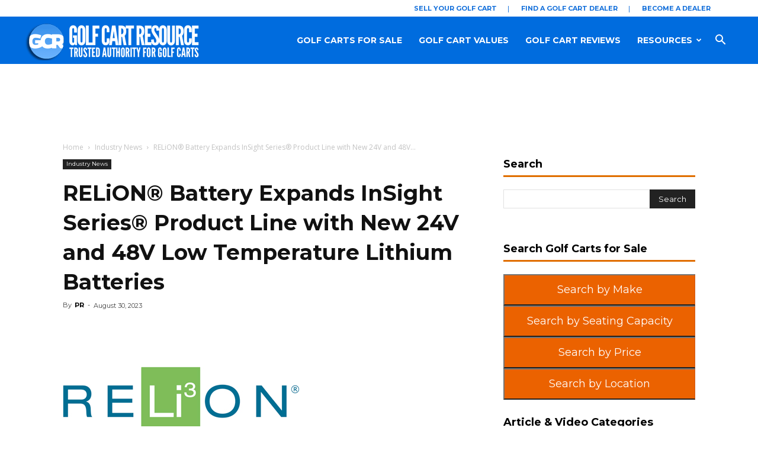

--- FILE ---
content_type: text/html; charset=UTF-8
request_url: https://golfcartresource.com/relion-battery-expands-insight-series-product-line-with-new-24v-and-48v-low-temperature-lithium-batteries/
body_size: 36391
content:
<!doctype html >
<!--[if IE 8]>    <html class="ie8" lang="en"> <![endif]-->
<!--[if IE 9]>    <html class="ie9" lang="en"> <![endif]-->
<!--[if gt IE 8]><!--> <html lang="en-US"> <!--<![endif]-->
<head>
    
    <!-- Google Tag Manager -->
<script>(function(w,d,s,l,i){w[l]=w[l]||[];w[l].push({'gtm.start':
new Date().getTime(),event:'gtm.js'});var f=d.getElementsByTagName(s)[0],
j=d.createElement(s),dl=l!='dataLayer'?'&l='+l:'';j.async=true;j.src=
'https://www.googletagmanager.com/gtm.js?id='+i+dl;f.parentNode.insertBefore(j,f);
})(window,document,'script','dataLayer','GTM-TWGQLPV');</script>
<!-- End Google Tag Manager -->	
	
   <title>RELiON® Battery Expands InSight Series® Product Line with New 24V and 48V Low Temperature Lithium Batteries | Golf Cart Resource</title>
   <meta charset="UTF-8" />
   <meta name="viewport" content="width=device-width, initial-scale=1.0">
   <link rel="pingback" href="https://golfcartresource.com/xmlrpc.php" />
   <meta name='robots' content='index, follow, max-image-preview:large, max-snippet:-1, max-video-preview:-1' />
<meta property="og:image" content="https://golfcartresource.com/wp-content/uploads/2023/08/Relion-Battery.jpg" /><link rel="icon" type="image/png" href="https://golfcartresource.com/wp-content/uploads/2018/05/favicon.ico">
	<!-- This site is optimized with the Yoast SEO plugin v21.7 - https://yoast.com/wordpress/plugins/seo/ -->
	<link rel="canonical" href="https://golfcartresource.com/relion-battery-expands-insight-series-product-line-with-new-24v-and-48v-low-temperature-lithium-batteries/" />
	<meta property="og:locale" content="en_US" />
	<meta property="og:type" content="article" />
	<meta property="og:title" content="RELiON® Battery Expands InSight Series® Product Line with New 24V and 48V Low Temperature Lithium Batteries | Golf Cart Resource" />
	<meta property="og:description" content="MENOMONEE FALLS, WI (June 27, 2023) — RELiON® Battery, a global leader in the development of lithium batteries, today announced the launch of its new InSight® 24V- Low Temperature and 48V-Low Temperature (LT) lithium batteries.   “The 24V-LT and 48V-LT lithium batteries are an excellent addition to our InSight Series line, offering all the advantages of [&hellip;]" />
	<meta property="og:url" content="https://golfcartresource.com/relion-battery-expands-insight-series-product-line-with-new-24v-and-48v-low-temperature-lithium-batteries/" />
	<meta property="og:site_name" content="Golf Cart Resource" />
	<meta property="article:publisher" content="https://www.facebook.com/golfcarreview/" />
	<meta property="article:published_time" content="2023-08-31T05:02:14+00:00" />
	<meta property="og:image" content="https://golfcartresource.com/wp-content/uploads/2023/08/Relion-Battery.jpg" />
	<meta property="og:image:width" content="400" />
	<meta property="og:image:height" content="273" />
	<meta property="og:image:type" content="image/jpeg" />
	<meta name="author" content="PR" />
	<meta name="twitter:card" content="summary_large_image" />
	<meta name="twitter:label1" content="Written by" />
	<meta name="twitter:data1" content="PR" />
	<meta name="twitter:label2" content="Est. reading time" />
	<meta name="twitter:data2" content="2 minutes" />
	<script type="application/ld+json" class="yoast-schema-graph">{"@context":"https://schema.org","@graph":[{"@type":"WebPage","@id":"https://golfcartresource.com/relion-battery-expands-insight-series-product-line-with-new-24v-and-48v-low-temperature-lithium-batteries/","url":"https://golfcartresource.com/relion-battery-expands-insight-series-product-line-with-new-24v-and-48v-low-temperature-lithium-batteries/","name":"RELiON® Battery Expands InSight Series® Product Line with New 24V and 48V Low Temperature Lithium Batteries | Golf Cart Resource","isPartOf":{"@id":"https://golfcartresource.com/#website"},"primaryImageOfPage":{"@id":"https://golfcartresource.com/relion-battery-expands-insight-series-product-line-with-new-24v-and-48v-low-temperature-lithium-batteries/#primaryimage"},"image":{"@id":"https://golfcartresource.com/relion-battery-expands-insight-series-product-line-with-new-24v-and-48v-low-temperature-lithium-batteries/#primaryimage"},"thumbnailUrl":"https://golfcartresource.com/wp-content/uploads/2023/08/Relion-Battery.jpg","datePublished":"2023-08-31T05:02:14+00:00","dateModified":"2023-08-31T05:02:14+00:00","author":{"@id":"https://golfcartresource.com/#/schema/person/bb1b4a13e3f9a259b962353268681839"},"breadcrumb":{"@id":"https://golfcartresource.com/relion-battery-expands-insight-series-product-line-with-new-24v-and-48v-low-temperature-lithium-batteries/#breadcrumb"},"inLanguage":"en-US","potentialAction":[{"@type":"ReadAction","target":["https://golfcartresource.com/relion-battery-expands-insight-series-product-line-with-new-24v-and-48v-low-temperature-lithium-batteries/"]}]},{"@type":"ImageObject","inLanguage":"en-US","@id":"https://golfcartresource.com/relion-battery-expands-insight-series-product-line-with-new-24v-and-48v-low-temperature-lithium-batteries/#primaryimage","url":"https://golfcartresource.com/wp-content/uploads/2023/08/Relion-Battery.jpg","contentUrl":"https://golfcartresource.com/wp-content/uploads/2023/08/Relion-Battery.jpg","width":400,"height":273},{"@type":"BreadcrumbList","@id":"https://golfcartresource.com/relion-battery-expands-insight-series-product-line-with-new-24v-and-48v-low-temperature-lithium-batteries/#breadcrumb","itemListElement":[{"@type":"ListItem","position":1,"name":"Home","item":"https://golfcartresource.com/"},{"@type":"ListItem","position":2,"name":"RELiON® Battery Expands InSight Series® Product Line with New 24V and 48V Low Temperature Lithium Batteries"}]},{"@type":"WebSite","@id":"https://golfcartresource.com/#website","url":"https://golfcartresource.com/","name":"Golf Cart Resource","description":"","potentialAction":[{"@type":"SearchAction","target":{"@type":"EntryPoint","urlTemplate":"https://golfcartresource.com/?s={search_term_string}"},"query-input":"required name=search_term_string"}],"inLanguage":"en-US"},{"@type":"Person","@id":"https://golfcartresource.com/#/schema/person/bb1b4a13e3f9a259b962353268681839","name":"PR","image":{"@type":"ImageObject","inLanguage":"en-US","@id":"https://golfcartresource.com/#/schema/person/image/","url":"https://secure.gravatar.com/avatar/fc1c839e2d01dc36d98760ed4e516544?s=96&d=mm&r=g","contentUrl":"https://secure.gravatar.com/avatar/fc1c839e2d01dc36d98760ed4e516544?s=96&d=mm&r=g","caption":"PR"},"url":"https://golfcartresource.com/author/pr/"}]}</script>
	<!-- / Yoast SEO plugin. -->


<link rel='dns-prefetch' href='//www.google.com' />
<link rel='dns-prefetch' href='//fonts.googleapis.com' />
<link rel="alternate" type="application/rss+xml" title="Golf Cart Resource &raquo; Feed" href="https://golfcartresource.com/feed/" />
<link rel="alternate" type="application/rss+xml" title="Golf Cart Resource &raquo; Comments Feed" href="https://golfcartresource.com/comments/feed/" />
<link rel="alternate" type="application/rss+xml" title="Golf Cart Resource &raquo; RELiON® Battery Expands InSight Series® Product Line with New 24V and 48V Low Temperature Lithium Batteries Comments Feed" href="https://golfcartresource.com/relion-battery-expands-insight-series-product-line-with-new-24v-and-48v-low-temperature-lithium-batteries/feed/" />
<script type="text/javascript">
/* <![CDATA[ */
window._wpemojiSettings = {"baseUrl":"https:\/\/s.w.org\/images\/core\/emoji\/14.0.0\/72x72\/","ext":".png","svgUrl":"https:\/\/s.w.org\/images\/core\/emoji\/14.0.0\/svg\/","svgExt":".svg","source":{"concatemoji":"https:\/\/golfcartresource.com\/wp-includes\/js\/wp-emoji-release.min.js?ver=6.4.7"}};
/*! This file is auto-generated */
!function(i,n){var o,s,e;function c(e){try{var t={supportTests:e,timestamp:(new Date).valueOf()};sessionStorage.setItem(o,JSON.stringify(t))}catch(e){}}function p(e,t,n){e.clearRect(0,0,e.canvas.width,e.canvas.height),e.fillText(t,0,0);var t=new Uint32Array(e.getImageData(0,0,e.canvas.width,e.canvas.height).data),r=(e.clearRect(0,0,e.canvas.width,e.canvas.height),e.fillText(n,0,0),new Uint32Array(e.getImageData(0,0,e.canvas.width,e.canvas.height).data));return t.every(function(e,t){return e===r[t]})}function u(e,t,n){switch(t){case"flag":return n(e,"\ud83c\udff3\ufe0f\u200d\u26a7\ufe0f","\ud83c\udff3\ufe0f\u200b\u26a7\ufe0f")?!1:!n(e,"\ud83c\uddfa\ud83c\uddf3","\ud83c\uddfa\u200b\ud83c\uddf3")&&!n(e,"\ud83c\udff4\udb40\udc67\udb40\udc62\udb40\udc65\udb40\udc6e\udb40\udc67\udb40\udc7f","\ud83c\udff4\u200b\udb40\udc67\u200b\udb40\udc62\u200b\udb40\udc65\u200b\udb40\udc6e\u200b\udb40\udc67\u200b\udb40\udc7f");case"emoji":return!n(e,"\ud83e\udef1\ud83c\udffb\u200d\ud83e\udef2\ud83c\udfff","\ud83e\udef1\ud83c\udffb\u200b\ud83e\udef2\ud83c\udfff")}return!1}function f(e,t,n){var r="undefined"!=typeof WorkerGlobalScope&&self instanceof WorkerGlobalScope?new OffscreenCanvas(300,150):i.createElement("canvas"),a=r.getContext("2d",{willReadFrequently:!0}),o=(a.textBaseline="top",a.font="600 32px Arial",{});return e.forEach(function(e){o[e]=t(a,e,n)}),o}function t(e){var t=i.createElement("script");t.src=e,t.defer=!0,i.head.appendChild(t)}"undefined"!=typeof Promise&&(o="wpEmojiSettingsSupports",s=["flag","emoji"],n.supports={everything:!0,everythingExceptFlag:!0},e=new Promise(function(e){i.addEventListener("DOMContentLoaded",e,{once:!0})}),new Promise(function(t){var n=function(){try{var e=JSON.parse(sessionStorage.getItem(o));if("object"==typeof e&&"number"==typeof e.timestamp&&(new Date).valueOf()<e.timestamp+604800&&"object"==typeof e.supportTests)return e.supportTests}catch(e){}return null}();if(!n){if("undefined"!=typeof Worker&&"undefined"!=typeof OffscreenCanvas&&"undefined"!=typeof URL&&URL.createObjectURL&&"undefined"!=typeof Blob)try{var e="postMessage("+f.toString()+"("+[JSON.stringify(s),u.toString(),p.toString()].join(",")+"));",r=new Blob([e],{type:"text/javascript"}),a=new Worker(URL.createObjectURL(r),{name:"wpTestEmojiSupports"});return void(a.onmessage=function(e){c(n=e.data),a.terminate(),t(n)})}catch(e){}c(n=f(s,u,p))}t(n)}).then(function(e){for(var t in e)n.supports[t]=e[t],n.supports.everything=n.supports.everything&&n.supports[t],"flag"!==t&&(n.supports.everythingExceptFlag=n.supports.everythingExceptFlag&&n.supports[t]);n.supports.everythingExceptFlag=n.supports.everythingExceptFlag&&!n.supports.flag,n.DOMReady=!1,n.readyCallback=function(){n.DOMReady=!0}}).then(function(){return e}).then(function(){var e;n.supports.everything||(n.readyCallback(),(e=n.source||{}).concatemoji?t(e.concatemoji):e.wpemoji&&e.twemoji&&(t(e.twemoji),t(e.wpemoji)))}))}((window,document),window._wpemojiSettings);
/* ]]> */
</script>
<style id='wp-emoji-styles-inline-css' type='text/css'>

	img.wp-smiley, img.emoji {
		display: inline !important;
		border: none !important;
		box-shadow: none !important;
		height: 1em !important;
		width: 1em !important;
		margin: 0 0.07em !important;
		vertical-align: -0.1em !important;
		background: none !important;
		padding: 0 !important;
	}
</style>
<link rel='stylesheet' id='wp-block-library-css' href='https://golfcartresource.com/wp-includes/css/dist/block-library/style.min.css?ver=6.4.7' type='text/css' media='all' />
<style id='classic-theme-styles-inline-css' type='text/css'>
/*! This file is auto-generated */
.wp-block-button__link{color:#fff;background-color:#32373c;border-radius:9999px;box-shadow:none;text-decoration:none;padding:calc(.667em + 2px) calc(1.333em + 2px);font-size:1.125em}.wp-block-file__button{background:#32373c;color:#fff;text-decoration:none}
</style>
<style id='global-styles-inline-css' type='text/css'>
body{--wp--preset--color--black: #000000;--wp--preset--color--cyan-bluish-gray: #abb8c3;--wp--preset--color--white: #ffffff;--wp--preset--color--pale-pink: #f78da7;--wp--preset--color--vivid-red: #cf2e2e;--wp--preset--color--luminous-vivid-orange: #ff6900;--wp--preset--color--luminous-vivid-amber: #fcb900;--wp--preset--color--light-green-cyan: #7bdcb5;--wp--preset--color--vivid-green-cyan: #00d084;--wp--preset--color--pale-cyan-blue: #8ed1fc;--wp--preset--color--vivid-cyan-blue: #0693e3;--wp--preset--color--vivid-purple: #9b51e0;--wp--preset--gradient--vivid-cyan-blue-to-vivid-purple: linear-gradient(135deg,rgba(6,147,227,1) 0%,rgb(155,81,224) 100%);--wp--preset--gradient--light-green-cyan-to-vivid-green-cyan: linear-gradient(135deg,rgb(122,220,180) 0%,rgb(0,208,130) 100%);--wp--preset--gradient--luminous-vivid-amber-to-luminous-vivid-orange: linear-gradient(135deg,rgba(252,185,0,1) 0%,rgba(255,105,0,1) 100%);--wp--preset--gradient--luminous-vivid-orange-to-vivid-red: linear-gradient(135deg,rgba(255,105,0,1) 0%,rgb(207,46,46) 100%);--wp--preset--gradient--very-light-gray-to-cyan-bluish-gray: linear-gradient(135deg,rgb(238,238,238) 0%,rgb(169,184,195) 100%);--wp--preset--gradient--cool-to-warm-spectrum: linear-gradient(135deg,rgb(74,234,220) 0%,rgb(151,120,209) 20%,rgb(207,42,186) 40%,rgb(238,44,130) 60%,rgb(251,105,98) 80%,rgb(254,248,76) 100%);--wp--preset--gradient--blush-light-purple: linear-gradient(135deg,rgb(255,206,236) 0%,rgb(152,150,240) 100%);--wp--preset--gradient--blush-bordeaux: linear-gradient(135deg,rgb(254,205,165) 0%,rgb(254,45,45) 50%,rgb(107,0,62) 100%);--wp--preset--gradient--luminous-dusk: linear-gradient(135deg,rgb(255,203,112) 0%,rgb(199,81,192) 50%,rgb(65,88,208) 100%);--wp--preset--gradient--pale-ocean: linear-gradient(135deg,rgb(255,245,203) 0%,rgb(182,227,212) 50%,rgb(51,167,181) 100%);--wp--preset--gradient--electric-grass: linear-gradient(135deg,rgb(202,248,128) 0%,rgb(113,206,126) 100%);--wp--preset--gradient--midnight: linear-gradient(135deg,rgb(2,3,129) 0%,rgb(40,116,252) 100%);--wp--preset--font-size--small: 13px;--wp--preset--font-size--medium: 20px;--wp--preset--font-size--large: 36px;--wp--preset--font-size--x-large: 42px;--wp--preset--spacing--20: 0.44rem;--wp--preset--spacing--30: 0.67rem;--wp--preset--spacing--40: 1rem;--wp--preset--spacing--50: 1.5rem;--wp--preset--spacing--60: 2.25rem;--wp--preset--spacing--70: 3.38rem;--wp--preset--spacing--80: 5.06rem;--wp--preset--shadow--natural: 6px 6px 9px rgba(0, 0, 0, 0.2);--wp--preset--shadow--deep: 12px 12px 50px rgba(0, 0, 0, 0.4);--wp--preset--shadow--sharp: 6px 6px 0px rgba(0, 0, 0, 0.2);--wp--preset--shadow--outlined: 6px 6px 0px -3px rgba(255, 255, 255, 1), 6px 6px rgba(0, 0, 0, 1);--wp--preset--shadow--crisp: 6px 6px 0px rgba(0, 0, 0, 1);}:where(.is-layout-flex){gap: 0.5em;}:where(.is-layout-grid){gap: 0.5em;}body .is-layout-flow > .alignleft{float: left;margin-inline-start: 0;margin-inline-end: 2em;}body .is-layout-flow > .alignright{float: right;margin-inline-start: 2em;margin-inline-end: 0;}body .is-layout-flow > .aligncenter{margin-left: auto !important;margin-right: auto !important;}body .is-layout-constrained > .alignleft{float: left;margin-inline-start: 0;margin-inline-end: 2em;}body .is-layout-constrained > .alignright{float: right;margin-inline-start: 2em;margin-inline-end: 0;}body .is-layout-constrained > .aligncenter{margin-left: auto !important;margin-right: auto !important;}body .is-layout-constrained > :where(:not(.alignleft):not(.alignright):not(.alignfull)){max-width: var(--wp--style--global--content-size);margin-left: auto !important;margin-right: auto !important;}body .is-layout-constrained > .alignwide{max-width: var(--wp--style--global--wide-size);}body .is-layout-flex{display: flex;}body .is-layout-flex{flex-wrap: wrap;align-items: center;}body .is-layout-flex > *{margin: 0;}body .is-layout-grid{display: grid;}body .is-layout-grid > *{margin: 0;}:where(.wp-block-columns.is-layout-flex){gap: 2em;}:where(.wp-block-columns.is-layout-grid){gap: 2em;}:where(.wp-block-post-template.is-layout-flex){gap: 1.25em;}:where(.wp-block-post-template.is-layout-grid){gap: 1.25em;}.has-black-color{color: var(--wp--preset--color--black) !important;}.has-cyan-bluish-gray-color{color: var(--wp--preset--color--cyan-bluish-gray) !important;}.has-white-color{color: var(--wp--preset--color--white) !important;}.has-pale-pink-color{color: var(--wp--preset--color--pale-pink) !important;}.has-vivid-red-color{color: var(--wp--preset--color--vivid-red) !important;}.has-luminous-vivid-orange-color{color: var(--wp--preset--color--luminous-vivid-orange) !important;}.has-luminous-vivid-amber-color{color: var(--wp--preset--color--luminous-vivid-amber) !important;}.has-light-green-cyan-color{color: var(--wp--preset--color--light-green-cyan) !important;}.has-vivid-green-cyan-color{color: var(--wp--preset--color--vivid-green-cyan) !important;}.has-pale-cyan-blue-color{color: var(--wp--preset--color--pale-cyan-blue) !important;}.has-vivid-cyan-blue-color{color: var(--wp--preset--color--vivid-cyan-blue) !important;}.has-vivid-purple-color{color: var(--wp--preset--color--vivid-purple) !important;}.has-black-background-color{background-color: var(--wp--preset--color--black) !important;}.has-cyan-bluish-gray-background-color{background-color: var(--wp--preset--color--cyan-bluish-gray) !important;}.has-white-background-color{background-color: var(--wp--preset--color--white) !important;}.has-pale-pink-background-color{background-color: var(--wp--preset--color--pale-pink) !important;}.has-vivid-red-background-color{background-color: var(--wp--preset--color--vivid-red) !important;}.has-luminous-vivid-orange-background-color{background-color: var(--wp--preset--color--luminous-vivid-orange) !important;}.has-luminous-vivid-amber-background-color{background-color: var(--wp--preset--color--luminous-vivid-amber) !important;}.has-light-green-cyan-background-color{background-color: var(--wp--preset--color--light-green-cyan) !important;}.has-vivid-green-cyan-background-color{background-color: var(--wp--preset--color--vivid-green-cyan) !important;}.has-pale-cyan-blue-background-color{background-color: var(--wp--preset--color--pale-cyan-blue) !important;}.has-vivid-cyan-blue-background-color{background-color: var(--wp--preset--color--vivid-cyan-blue) !important;}.has-vivid-purple-background-color{background-color: var(--wp--preset--color--vivid-purple) !important;}.has-black-border-color{border-color: var(--wp--preset--color--black) !important;}.has-cyan-bluish-gray-border-color{border-color: var(--wp--preset--color--cyan-bluish-gray) !important;}.has-white-border-color{border-color: var(--wp--preset--color--white) !important;}.has-pale-pink-border-color{border-color: var(--wp--preset--color--pale-pink) !important;}.has-vivid-red-border-color{border-color: var(--wp--preset--color--vivid-red) !important;}.has-luminous-vivid-orange-border-color{border-color: var(--wp--preset--color--luminous-vivid-orange) !important;}.has-luminous-vivid-amber-border-color{border-color: var(--wp--preset--color--luminous-vivid-amber) !important;}.has-light-green-cyan-border-color{border-color: var(--wp--preset--color--light-green-cyan) !important;}.has-vivid-green-cyan-border-color{border-color: var(--wp--preset--color--vivid-green-cyan) !important;}.has-pale-cyan-blue-border-color{border-color: var(--wp--preset--color--pale-cyan-blue) !important;}.has-vivid-cyan-blue-border-color{border-color: var(--wp--preset--color--vivid-cyan-blue) !important;}.has-vivid-purple-border-color{border-color: var(--wp--preset--color--vivid-purple) !important;}.has-vivid-cyan-blue-to-vivid-purple-gradient-background{background: var(--wp--preset--gradient--vivid-cyan-blue-to-vivid-purple) !important;}.has-light-green-cyan-to-vivid-green-cyan-gradient-background{background: var(--wp--preset--gradient--light-green-cyan-to-vivid-green-cyan) !important;}.has-luminous-vivid-amber-to-luminous-vivid-orange-gradient-background{background: var(--wp--preset--gradient--luminous-vivid-amber-to-luminous-vivid-orange) !important;}.has-luminous-vivid-orange-to-vivid-red-gradient-background{background: var(--wp--preset--gradient--luminous-vivid-orange-to-vivid-red) !important;}.has-very-light-gray-to-cyan-bluish-gray-gradient-background{background: var(--wp--preset--gradient--very-light-gray-to-cyan-bluish-gray) !important;}.has-cool-to-warm-spectrum-gradient-background{background: var(--wp--preset--gradient--cool-to-warm-spectrum) !important;}.has-blush-light-purple-gradient-background{background: var(--wp--preset--gradient--blush-light-purple) !important;}.has-blush-bordeaux-gradient-background{background: var(--wp--preset--gradient--blush-bordeaux) !important;}.has-luminous-dusk-gradient-background{background: var(--wp--preset--gradient--luminous-dusk) !important;}.has-pale-ocean-gradient-background{background: var(--wp--preset--gradient--pale-ocean) !important;}.has-electric-grass-gradient-background{background: var(--wp--preset--gradient--electric-grass) !important;}.has-midnight-gradient-background{background: var(--wp--preset--gradient--midnight) !important;}.has-small-font-size{font-size: var(--wp--preset--font-size--small) !important;}.has-medium-font-size{font-size: var(--wp--preset--font-size--medium) !important;}.has-large-font-size{font-size: var(--wp--preset--font-size--large) !important;}.has-x-large-font-size{font-size: var(--wp--preset--font-size--x-large) !important;}
.wp-block-navigation a:where(:not(.wp-element-button)){color: inherit;}
:where(.wp-block-post-template.is-layout-flex){gap: 1.25em;}:where(.wp-block-post-template.is-layout-grid){gap: 1.25em;}
:where(.wp-block-columns.is-layout-flex){gap: 2em;}:where(.wp-block-columns.is-layout-grid){gap: 2em;}
.wp-block-pullquote{font-size: 1.5em;line-height: 1.6;}
</style>
<link rel='stylesheet' id='wp-mapstyle-frontend-css' href='https://golfcartresource.com/wp-content/plugins/us-map/map-style.css?ver=1.0' type='text/css' media='all' />
<link rel='stylesheet' id='ppress-frontend-css' href='https://golfcartresource.com/wp-content/plugins/wp-user-avatar/assets/css/frontend.min.css?ver=4.14.1' type='text/css' media='all' />
<link rel='stylesheet' id='ppress-flatpickr-css' href='https://golfcartresource.com/wp-content/plugins/wp-user-avatar/assets/flatpickr/flatpickr.min.css?ver=4.14.1' type='text/css' media='all' />
<link rel='stylesheet' id='ppress-select2-css' href='https://golfcartresource.com/wp-content/plugins/wp-user-avatar/assets/select2/select2.min.css?ver=6.4.7' type='text/css' media='all' />
<link rel='stylesheet' id='reviewer-photoswipe-css' href='https://golfcartresource.com/wp-content/plugins/reviewer/public/assets/css/photoswipe.css?ver=3.17.0' type='text/css' media='all' />
<link rel='stylesheet' id='dashicons-css' href='https://golfcartresource.com/wp-includes/css/dashicons.min.css?ver=6.4.7' type='text/css' media='all' />
<link rel='stylesheet' id='reviewer-public-css' href='https://golfcartresource.com/wp-content/plugins/reviewer/public/assets/css/reviewer-public.css?ver=3.17.0' type='text/css' media='all' />
<link rel='stylesheet' id='google-fonts-style-css' href='https://fonts.googleapis.com/css?family=Montserrat%3A400%2C600%2C700%2C800%2C900%7COpen+Sans%3A300italic%2C400%2C400italic%2C600%2C600italic%2C700%2C800%2C900%7CRoboto%3A300%2C400%2C400italic%2C500%2C500italic%2C700%2C900%2C600%2C800&#038;ver=9.2.2' type='text/css' media='all' />
<!--[if lt IE 9]>
<link rel='stylesheet' id='vc_lte_ie9-css' href='https://golfcartresource.com/wp-content/plugins/js_composer/assets/css/vc_lte_ie9.min.css?ver=6.0.5' type='text/css' media='screen' />
<![endif]-->
<link rel='stylesheet' id='golfcartresource-customization-css-css' href='https://golfcartresource.com/wp-content/plugins/golfcartresource-customizations-widgets/assets/css/style.css?ver=1.1.2' type='text/css' media='all' />
<link rel='stylesheet' id='js_composer_front-css' href='https://golfcartresource.com/wp-content/plugins/js_composer/assets/css/js_composer.min.css?ver=6.0.5' type='text/css' media='all' />
<link rel='stylesheet' id='td-theme-css' href='https://golfcartresource.com/wp-content/themes/Newspaper/style.css?ver=9.2.2c' type='text/css' media='all' />
<link rel='stylesheet' id='td-theme-child-css' href='https://golfcartresource.com/wp-content/themes/Newspaper-child/style.css?ver=9.2.2c' type='text/css' media='all' />
<link rel='stylesheet' id='sabai-css' href='https://golfcartresource.com/wp-content/plugins/sabai/assets/css/main.min.css?ver=1.4.16' type='text/css' media='all' />
<link rel='stylesheet' id='sabai-font-awesome-css' href='https://golfcartresource.com/wp-content/plugins/sabai/assets/css/font-awesome.min.css?ver=1.4.16' type='text/css' media='all' />
<link rel='stylesheet' id='sabai-directory-css' href='https://golfcartresource.com/wp-content/plugins/sabai-directory/assets/css/main.min.css?ver=1.4.16' type='text/css' media='all' />
<link rel='stylesheet' id='sabai-googlemaps-css' href='https://golfcartresource.com/wp-content/plugins/sabai-googlemaps/assets/css/main.min.css?ver=1.4.16' type='text/css' media='all' />
<script type="text/javascript" src="https://golfcartresource.com/wp-includes/js/jquery/jquery.min.js?ver=3.7.1" id="jquery-core-js"></script>
<script type="text/javascript" src="https://golfcartresource.com/wp-includes/js/jquery/jquery-migrate.min.js?ver=3.4.1" id="jquery-migrate-js"></script>
<script type="text/javascript" id="ai-jquery-js-js-extra">
/* <![CDATA[ */
var ai_front = {"wp_ai":"6.4.7+2.4.22","insertion_before":"BEFORE","insertion_after":"AFTER","insertion_prepend":"PREPEND CONTENT","insertion_append":"APPEND CONTENT","insertion_replace_content":"REPLACE CONTENT","insertion_replace_element":"REPLACE ELEMENT","cancel":"Cancel","use":"Use","add":"Add","parent":"Parent","cancel_element_selection":"Cancel element selection","select_parent_element":"Select parent element","css_selector":"CSS selector","use_current_selector":"Use current selector","element":"ELEMENT","path":"PATH","selector":"SELECTOR","visible":"VISIBLE","hidden":"HIDDEN"};
/* ]]> */
</script>
<script type="text/javascript" src="https://golfcartresource.com/wp-content/plugins/ad-inserter-pro/includes/js/ai-jquery.js?ver=6.4.7+2.4.22" id="ai-jquery-js-js"></script>
<script type="text/javascript" src="https://golfcartresource.com/wp-content/plugins/wp-user-avatar/assets/flatpickr/flatpickr.min.js?ver=4.14.1" id="ppress-flatpickr-js"></script>
<script type="text/javascript" src="https://golfcartresource.com/wp-content/plugins/wp-user-avatar/assets/select2/select2.min.js?ver=4.14.1" id="ppress-select2-js"></script>
<link rel="https://api.w.org/" href="https://golfcartresource.com/wp-json/" /><link rel="alternate" type="application/json" href="https://golfcartresource.com/wp-json/wp/v2/posts/10260" /><link rel="EditURI" type="application/rsd+xml" title="RSD" href="https://golfcartresource.com/xmlrpc.php?rsd" />
<meta name="generator" content="WordPress 6.4.7" />
<link rel='shortlink' href='https://golfcartresource.com/?p=10260' />
<link rel="alternate" type="application/json+oembed" href="https://golfcartresource.com/wp-json/oembed/1.0/embed?url=https%3A%2F%2Fgolfcartresource.com%2Frelion-battery-expands-insight-series-product-line-with-new-24v-and-48v-low-temperature-lithium-batteries%2F" />
<link rel="alternate" type="text/xml+oembed" href="https://golfcartresource.com/wp-json/oembed/1.0/embed?url=https%3A%2F%2Fgolfcartresource.com%2Frelion-battery-expands-insight-series-product-line-with-new-24v-and-48v-low-temperature-lithium-batteries%2F&#038;format=xml" />
<script> var awd_admin_ajax_url = 'https://golfcartresource.com/wp-admin/admin-ajax.php'; </script><style type="text/css">.rwp-u-review__image {
	overflow: visible;
	;
}

.rwp-u-review__thumb {
    border-radius: 0;
}</style><!--[if lt IE 9]><script src="https://cdnjs.cloudflare.com/ajax/libs/html5shiv/3.7.3/html5shiv.js"></script><![endif]-->
    <meta name="generator" content="Powered by WPBakery Page Builder - drag and drop page builder for WordPress."/>

<!-- JS generated by theme -->

<script>
    
    

	    var tdBlocksArray = []; //here we store all the items for the current page

	    //td_block class - each ajax block uses a object of this class for requests
	    function tdBlock() {
		    this.id = '';
		    this.block_type = 1; //block type id (1-234 etc)
		    this.atts = '';
		    this.td_column_number = '';
		    this.td_current_page = 1; //
		    this.post_count = 0; //from wp
		    this.found_posts = 0; //from wp
		    this.max_num_pages = 0; //from wp
		    this.td_filter_value = ''; //current live filter value
		    this.is_ajax_running = false;
		    this.td_user_action = ''; // load more or infinite loader (used by the animation)
		    this.header_color = '';
		    this.ajax_pagination_infinite_stop = ''; //show load more at page x
	    }


        // td_js_generator - mini detector
        (function(){
            var htmlTag = document.getElementsByTagName("html")[0];

	        if ( navigator.userAgent.indexOf("MSIE 10.0") > -1 ) {
                htmlTag.className += ' ie10';
            }

            if ( !!navigator.userAgent.match(/Trident.*rv\:11\./) ) {
                htmlTag.className += ' ie11';
            }

	        if ( navigator.userAgent.indexOf("Edge") > -1 ) {
                htmlTag.className += ' ieEdge';
            }

            if ( /(iPad|iPhone|iPod)/g.test(navigator.userAgent) ) {
                htmlTag.className += ' td-md-is-ios';
            }

            var user_agent = navigator.userAgent.toLowerCase();
            if ( user_agent.indexOf("android") > -1 ) {
                htmlTag.className += ' td-md-is-android';
            }

            if ( -1 !== navigator.userAgent.indexOf('Mac OS X')  ) {
                htmlTag.className += ' td-md-is-os-x';
            }

            if ( /chrom(e|ium)/.test(navigator.userAgent.toLowerCase()) ) {
               htmlTag.className += ' td-md-is-chrome';
            }

            if ( -1 !== navigator.userAgent.indexOf('Firefox') ) {
                htmlTag.className += ' td-md-is-firefox';
            }

            if ( -1 !== navigator.userAgent.indexOf('Safari') && -1 === navigator.userAgent.indexOf('Chrome') ) {
                htmlTag.className += ' td-md-is-safari';
            }

            if( -1 !== navigator.userAgent.indexOf('IEMobile') ){
                htmlTag.className += ' td-md-is-iemobile';
            }

        })();




        var tdLocalCache = {};

        ( function () {
            "use strict";

            tdLocalCache = {
                data: {},
                remove: function (resource_id) {
                    delete tdLocalCache.data[resource_id];
                },
                exist: function (resource_id) {
                    return tdLocalCache.data.hasOwnProperty(resource_id) && tdLocalCache.data[resource_id] !== null;
                },
                get: function (resource_id) {
                    return tdLocalCache.data[resource_id];
                },
                set: function (resource_id, cachedData) {
                    tdLocalCache.remove(resource_id);
                    tdLocalCache.data[resource_id] = cachedData;
                }
            };
        })();

    
    
var td_viewport_interval_list=[{"limitBottom":767,"sidebarWidth":228},{"limitBottom":1018,"sidebarWidth":300},{"limitBottom":1140,"sidebarWidth":324}];
var td_ajax_url="https:\/\/golfcartresource.com\/wp-admin\/admin-ajax.php?td_theme_name=Newspaper&v=9.2.2";
var td_get_template_directory_uri="https:\/\/golfcartresource.com\/wp-content\/themes\/Newspaper";
var tds_snap_menu="snap";
var tds_logo_on_sticky="show";
var tds_header_style="6";
var td_please_wait="Please wait...";
var td_email_user_pass_incorrect="User or password incorrect!";
var td_email_user_incorrect="Email or username incorrect!";
var td_email_incorrect="Email incorrect!";
var tds_more_articles_on_post_enable="";
var tds_more_articles_on_post_time_to_wait="";
var tds_more_articles_on_post_pages_distance_from_top=0;
var tds_theme_color_site_wide="#3a90ea";
var tds_smart_sidebar="enabled";
var tdThemeName="Newspaper";
var td_magnific_popup_translation_tPrev="Previous (Left arrow key)";
var td_magnific_popup_translation_tNext="Next (Right arrow key)";
var td_magnific_popup_translation_tCounter="%curr% of %total%";
var td_magnific_popup_translation_ajax_tError="The content from %url% could not be loaded.";
var td_magnific_popup_translation_image_tError="The image #%curr% could not be loaded.";
var tdDateNamesI18n={"month_names":["January","February","March","April","May","June","July","August","September","October","November","December"],"month_names_short":["Jan","Feb","Mar","Apr","May","Jun","Jul","Aug","Sep","Oct","Nov","Dec"],"day_names":["Sunday","Monday","Tuesday","Wednesday","Thursday","Friday","Saturday"],"day_names_short":["Sun","Mon","Tue","Wed","Thu","Fri","Sat"]};
var td_ad_background_click_link="";
var td_ad_background_click_target="";
</script>


<!-- Header style compiled by theme -->

<style>
    
.td-header-wrap .black-menu .sf-menu > .current-menu-item > a,
    .td-header-wrap .black-menu .sf-menu > .current-menu-ancestor > a,
    .td-header-wrap .black-menu .sf-menu > .current-category-ancestor > a,
    .td-header-wrap .black-menu .sf-menu > li > a:hover,
    .td-header-wrap .black-menu .sf-menu > .sfHover > a,
    .td-header-style-12 .td-header-menu-wrap-full,
    .sf-menu > .current-menu-item > a:after,
    .sf-menu > .current-menu-ancestor > a:after,
    .sf-menu > .current-category-ancestor > a:after,
    .sf-menu > li:hover > a:after,
    .sf-menu > .sfHover > a:after,
    .td-header-style-12 .td-affix,
    .header-search-wrap .td-drop-down-search:after,
    .header-search-wrap .td-drop-down-search .btn:hover,
    input[type=submit]:hover,
    .td-read-more a,
    .td-post-category:hover,
    .td-grid-style-1.td-hover-1 .td-big-grid-post:hover .td-post-category,
    .td-grid-style-5.td-hover-1 .td-big-grid-post:hover .td-post-category,
    .td_top_authors .td-active .td-author-post-count,
    .td_top_authors .td-active .td-author-comments-count,
    .td_top_authors .td_mod_wrap:hover .td-author-post-count,
    .td_top_authors .td_mod_wrap:hover .td-author-comments-count,
    .td-404-sub-sub-title a:hover,
    .td-search-form-widget .wpb_button:hover,
    .td-rating-bar-wrap div,
    .td_category_template_3 .td-current-sub-category,
    .dropcap,
    .td_wrapper_video_playlist .td_video_controls_playlist_wrapper,
    .wpb_default,
    .wpb_default:hover,
    .td-left-smart-list:hover,
    .td-right-smart-list:hover,
    .woocommerce-checkout .woocommerce input.button:hover,
    .woocommerce-page .woocommerce a.button:hover,
    .woocommerce-account div.woocommerce .button:hover,
    #bbpress-forums button:hover,
    .bbp_widget_login .button:hover,
    .td-footer-wrapper .td-post-category,
    .td-footer-wrapper .widget_product_search input[type="submit"]:hover,
    .woocommerce .product a.button:hover,
    .woocommerce .product #respond input#submit:hover,
    .woocommerce .checkout input#place_order:hover,
    .woocommerce .woocommerce.widget .button:hover,
    .single-product .product .summary .cart .button:hover,
    .woocommerce-cart .woocommerce table.cart .button:hover,
    .woocommerce-cart .woocommerce .shipping-calculator-form .button:hover,
    .td-next-prev-wrap a:hover,
    .td-load-more-wrap a:hover,
    .td-post-small-box a:hover,
    .page-nav .current,
    .page-nav:first-child > div,
    .td_category_template_8 .td-category-header .td-category a.td-current-sub-category,
    .td_category_template_4 .td-category-siblings .td-category a:hover,
    #bbpress-forums .bbp-pagination .current,
    #bbpress-forums #bbp-single-user-details #bbp-user-navigation li.current a,
    .td-theme-slider:hover .slide-meta-cat a,
    a.vc_btn-black:hover,
    .td-trending-now-wrapper:hover .td-trending-now-title,
    .td-scroll-up,
    .td-smart-list-button:hover,
    .td-weather-information:before,
    .td-weather-week:before,
    .td_block_exchange .td-exchange-header:before,
    .td_block_big_grid_9.td-grid-style-1 .td-post-category,
    .td_block_big_grid_9.td-grid-style-5 .td-post-category,
    .td-grid-style-6.td-hover-1 .td-module-thumb:after,
    .td-pulldown-syle-2 .td-subcat-dropdown ul:after,
    .td_block_template_9 .td-block-title:after,
    .td_block_template_15 .td-block-title:before,
    div.wpforms-container .wpforms-form div.wpforms-submit-container button[type=submit] {
        background-color: #3a90ea;
    }

    .td_block_template_4 .td-related-title .td-cur-simple-item:before {
        border-color: #3a90ea transparent transparent transparent !important;
    }

    .woocommerce .woocommerce-message .button:hover,
    .woocommerce .woocommerce-error .button:hover,
    .woocommerce .woocommerce-info .button:hover {
        background-color: #3a90ea !important;
    }
    
    
    .td_block_template_4 .td-related-title .td-cur-simple-item,
    .td_block_template_3 .td-related-title .td-cur-simple-item,
    .td_block_template_9 .td-related-title:after {
        background-color: #3a90ea;
    }

    .woocommerce .product .onsale,
    .woocommerce.widget .ui-slider .ui-slider-handle {
        background: none #3a90ea;
    }

    .woocommerce.widget.widget_layered_nav_filters ul li a {
        background: none repeat scroll 0 0 #3a90ea !important;
    }

    a,
    cite a:hover,
    .td_mega_menu_sub_cats .cur-sub-cat,
    .td-mega-span h3 a:hover,
    .td_mod_mega_menu:hover .entry-title a,
    .header-search-wrap .result-msg a:hover,
    .td-header-top-menu .td-drop-down-search .td_module_wrap:hover .entry-title a,
    .td-header-top-menu .td-icon-search:hover,
    .td-header-wrap .result-msg a:hover,
    .top-header-menu li a:hover,
    .top-header-menu .current-menu-item > a,
    .top-header-menu .current-menu-ancestor > a,
    .top-header-menu .current-category-ancestor > a,
    .td-social-icon-wrap > a:hover,
    .td-header-sp-top-widget .td-social-icon-wrap a:hover,
    .td-page-content blockquote p,
    .td-post-content blockquote p,
    .mce-content-body blockquote p,
    .comment-content blockquote p,
    .wpb_text_column blockquote p,
    .td_block_text_with_title blockquote p,
    .td_module_wrap:hover .entry-title a,
    .td-subcat-filter .td-subcat-list a:hover,
    .td-subcat-filter .td-subcat-dropdown a:hover,
    .td_quote_on_blocks,
    .dropcap2,
    .dropcap3,
    .td_top_authors .td-active .td-authors-name a,
    .td_top_authors .td_mod_wrap:hover .td-authors-name a,
    .td-post-next-prev-content a:hover,
    .author-box-wrap .td-author-social a:hover,
    .td-author-name a:hover,
    .td-author-url a:hover,
    .td_mod_related_posts:hover h3 > a,
    .td-post-template-11 .td-related-title .td-related-left:hover,
    .td-post-template-11 .td-related-title .td-related-right:hover,
    .td-post-template-11 .td-related-title .td-cur-simple-item,
    .td-post-template-11 .td_block_related_posts .td-next-prev-wrap a:hover,
    .comment-reply-link:hover,
    .logged-in-as a:hover,
    #cancel-comment-reply-link:hover,
    .td-search-query,
    .td-category-header .td-pulldown-category-filter-link:hover,
    .td-category-siblings .td-subcat-dropdown a:hover,
    .td-category-siblings .td-subcat-dropdown a.td-current-sub-category,
    .widget a:hover,
    .td_wp_recentcomments a:hover,
    .archive .widget_archive .current,
    .archive .widget_archive .current a,
    .widget_calendar tfoot a:hover,
    .woocommerce a.added_to_cart:hover,
    .woocommerce-account .woocommerce-MyAccount-navigation a:hover,
    #bbpress-forums li.bbp-header .bbp-reply-content span a:hover,
    #bbpress-forums .bbp-forum-freshness a:hover,
    #bbpress-forums .bbp-topic-freshness a:hover,
    #bbpress-forums .bbp-forums-list li a:hover,
    #bbpress-forums .bbp-forum-title:hover,
    #bbpress-forums .bbp-topic-permalink:hover,
    #bbpress-forums .bbp-topic-started-by a:hover,
    #bbpress-forums .bbp-topic-started-in a:hover,
    #bbpress-forums .bbp-body .super-sticky li.bbp-topic-title .bbp-topic-permalink,
    #bbpress-forums .bbp-body .sticky li.bbp-topic-title .bbp-topic-permalink,
    .widget_display_replies .bbp-author-name,
    .widget_display_topics .bbp-author-name,
    .footer-text-wrap .footer-email-wrap a,
    .td-subfooter-menu li a:hover,
    .footer-social-wrap a:hover,
    a.vc_btn-black:hover,
    .td-smart-list-dropdown-wrap .td-smart-list-button:hover,
    .td_module_17 .td-read-more a:hover,
    .td_module_18 .td-read-more a:hover,
    .td_module_19 .td-post-author-name a:hover,
    .td-instagram-user a,
    .td-pulldown-syle-2 .td-subcat-dropdown:hover .td-subcat-more span,
    .td-pulldown-syle-2 .td-subcat-dropdown:hover .td-subcat-more i,
    .td-pulldown-syle-3 .td-subcat-dropdown:hover .td-subcat-more span,
    .td-pulldown-syle-3 .td-subcat-dropdown:hover .td-subcat-more i,
    .td-block-title-wrap .td-wrapper-pulldown-filter .td-pulldown-filter-display-option:hover,
    .td-block-title-wrap .td-wrapper-pulldown-filter .td-pulldown-filter-display-option:hover i,
    .td-block-title-wrap .td-wrapper-pulldown-filter .td-pulldown-filter-link:hover,
    .td-block-title-wrap .td-wrapper-pulldown-filter .td-pulldown-filter-item .td-cur-simple-item,
    .td_block_template_2 .td-related-title .td-cur-simple-item,
    .td_block_template_5 .td-related-title .td-cur-simple-item,
    .td_block_template_6 .td-related-title .td-cur-simple-item,
    .td_block_template_7 .td-related-title .td-cur-simple-item,
    .td_block_template_8 .td-related-title .td-cur-simple-item,
    .td_block_template_9 .td-related-title .td-cur-simple-item,
    .td_block_template_10 .td-related-title .td-cur-simple-item,
    .td_block_template_11 .td-related-title .td-cur-simple-item,
    .td_block_template_12 .td-related-title .td-cur-simple-item,
    .td_block_template_13 .td-related-title .td-cur-simple-item,
    .td_block_template_14 .td-related-title .td-cur-simple-item,
    .td_block_template_15 .td-related-title .td-cur-simple-item,
    .td_block_template_16 .td-related-title .td-cur-simple-item,
    .td_block_template_17 .td-related-title .td-cur-simple-item,
    .td-theme-wrap .sf-menu ul .td-menu-item > a:hover,
    .td-theme-wrap .sf-menu ul .sfHover > a,
    .td-theme-wrap .sf-menu ul .current-menu-ancestor > a,
    .td-theme-wrap .sf-menu ul .current-category-ancestor > a,
    .td-theme-wrap .sf-menu ul .current-menu-item > a,
    .td_outlined_btn,
     .td_block_categories_tags .td-ct-item:hover {
        color: #3a90ea;
    }

    a.vc_btn-black.vc_btn_square_outlined:hover,
    a.vc_btn-black.vc_btn_outlined:hover,
    .td-mega-menu-page .wpb_content_element ul li a:hover,
    .td-theme-wrap .td-aj-search-results .td_module_wrap:hover .entry-title a,
    .td-theme-wrap .header-search-wrap .result-msg a:hover {
        color: #3a90ea !important;
    }

    .td-next-prev-wrap a:hover,
    .td-load-more-wrap a:hover,
    .td-post-small-box a:hover,
    .page-nav .current,
    .page-nav:first-child > div,
    .td_category_template_8 .td-category-header .td-category a.td-current-sub-category,
    .td_category_template_4 .td-category-siblings .td-category a:hover,
    #bbpress-forums .bbp-pagination .current,
    .post .td_quote_box,
    .page .td_quote_box,
    a.vc_btn-black:hover,
    .td_block_template_5 .td-block-title > *,
    .td_outlined_btn {
        border-color: #3a90ea;
    }

    .td_wrapper_video_playlist .td_video_currently_playing:after {
        border-color: #3a90ea !important;
    }

    .header-search-wrap .td-drop-down-search:before {
        border-color: transparent transparent #3a90ea transparent;
    }

    .block-title > span,
    .block-title > a,
    .block-title > label,
    .widgettitle,
    .widgettitle:after,
    .td-trending-now-title,
    .td-trending-now-wrapper:hover .td-trending-now-title,
    .wpb_tabs li.ui-tabs-active a,
    .wpb_tabs li:hover a,
    .vc_tta-container .vc_tta-color-grey.vc_tta-tabs-position-top.vc_tta-style-classic .vc_tta-tabs-container .vc_tta-tab.vc_active > a,
    .vc_tta-container .vc_tta-color-grey.vc_tta-tabs-position-top.vc_tta-style-classic .vc_tta-tabs-container .vc_tta-tab:hover > a,
    .td_block_template_1 .td-related-title .td-cur-simple-item,
    .woocommerce .product .products h2:not(.woocommerce-loop-product__title),
    .td-subcat-filter .td-subcat-dropdown:hover .td-subcat-more, 
    .td_3D_btn,
    .td_shadow_btn,
    .td_default_btn,
    .td_round_btn, 
    .td_outlined_btn:hover {
    	background-color: #3a90ea;
    }

    .woocommerce div.product .woocommerce-tabs ul.tabs li.active {
    	background-color: #3a90ea !important;
    }

    .block-title,
    .td_block_template_1 .td-related-title,
    .wpb_tabs .wpb_tabs_nav,
    .vc_tta-container .vc_tta-color-grey.vc_tta-tabs-position-top.vc_tta-style-classic .vc_tta-tabs-container,
    .woocommerce div.product .woocommerce-tabs ul.tabs:before {
        border-color: #3a90ea;
    }
    .td_block_wrap .td-subcat-item a.td-cur-simple-item {
	    color: #3a90ea;
	}


    
    .td-grid-style-4 .entry-title
    {
        background-color: rgba(58, 144, 234, 0.7);
    }

    
    .block-title > span,
    .block-title > span > a,
    .block-title > a,
    .block-title > label,
    .widgettitle,
    .widgettitle:after,
    .td-trending-now-title,
    .td-trending-now-wrapper:hover .td-trending-now-title,
    .wpb_tabs li.ui-tabs-active a,
    .wpb_tabs li:hover a,
    .vc_tta-container .vc_tta-color-grey.vc_tta-tabs-position-top.vc_tta-style-classic .vc_tta-tabs-container .vc_tta-tab.vc_active > a,
    .vc_tta-container .vc_tta-color-grey.vc_tta-tabs-position-top.vc_tta-style-classic .vc_tta-tabs-container .vc_tta-tab:hover > a,
    .td_block_template_1 .td-related-title .td-cur-simple-item,
    .woocommerce .product .products h2:not(.woocommerce-loop-product__title),
    .td-subcat-filter .td-subcat-dropdown:hover .td-subcat-more,
    .td-weather-information:before,
    .td-weather-week:before,
    .td_block_exchange .td-exchange-header:before,
    .td-theme-wrap .td_block_template_3 .td-block-title > *,
    .td-theme-wrap .td_block_template_4 .td-block-title > *,
    .td-theme-wrap .td_block_template_7 .td-block-title > *,
    .td-theme-wrap .td_block_template_9 .td-block-title:after,
    .td-theme-wrap .td_block_template_10 .td-block-title::before,
    .td-theme-wrap .td_block_template_11 .td-block-title::before,
    .td-theme-wrap .td_block_template_11 .td-block-title::after,
    .td-theme-wrap .td_block_template_14 .td-block-title,
    .td-theme-wrap .td_block_template_15 .td-block-title:before,
    .td-theme-wrap .td_block_template_17 .td-block-title:before {
        background-color: #e06e00;
    }

    .woocommerce div.product .woocommerce-tabs ul.tabs li.active {
    	background-color: #e06e00 !important;
    }

    .block-title,
    .td_block_template_1 .td-related-title,
    .wpb_tabs .wpb_tabs_nav,
    .vc_tta-container .vc_tta-color-grey.vc_tta-tabs-position-top.vc_tta-style-classic .vc_tta-tabs-container,
    .woocommerce div.product .woocommerce-tabs ul.tabs:before,
    .td-theme-wrap .td_block_template_5 .td-block-title > *,
    .td-theme-wrap .td_block_template_17 .td-block-title,
    .td-theme-wrap .td_block_template_17 .td-block-title::before {
        border-color: #e06e00;
    }

    .td-theme-wrap .td_block_template_4 .td-block-title > *:before,
    .td-theme-wrap .td_block_template_17 .td-block-title::after {
        border-color: #e06e00 transparent transparent transparent;
    }
    
    .td-theme-wrap .td_block_template_4 .td-related-title .td-cur-simple-item:before {
        border-color: #e06e00 transparent transparent transparent !important;
    }

    
    .td-header-wrap .td-header-top-menu-full,
    .td-header-wrap .top-header-menu .sub-menu {
        background-color: #ffffff;
    }
    .td-header-style-8 .td-header-top-menu-full {
        background-color: transparent;
    }
    .td-header-style-8 .td-header-top-menu-full .td-header-top-menu {
        background-color: #ffffff;
        padding-left: 15px;
        padding-right: 15px;
    }

    .td-header-wrap .td-header-top-menu-full .td-header-top-menu,
    .td-header-wrap .td-header-top-menu-full {
        border-bottom: none;
    }


    
    .td-header-top-menu,
    .td-header-top-menu a,
    .td-header-wrap .td-header-top-menu-full .td-header-top-menu,
    .td-header-wrap .td-header-top-menu-full a,
    .td-header-style-8 .td-header-top-menu,
    .td-header-style-8 .td-header-top-menu a,
    .td-header-top-menu .td-drop-down-search .entry-title a {
        color: #116eda;
    }

    
    .top-header-menu .current-menu-item > a,
    .top-header-menu .current-menu-ancestor > a,
    .top-header-menu .current-category-ancestor > a,
    .top-header-menu li a:hover,
    .td-header-sp-top-widget .td-icon-search:hover {
        color: #2d7dd8;
    }

    
    .td-header-wrap .td-header-menu-wrap-full,
    .td-header-menu-wrap.td-affix,
    .td-header-style-3 .td-header-main-menu,
    .td-header-style-3 .td-affix .td-header-main-menu,
    .td-header-style-4 .td-header-main-menu,
    .td-header-style-4 .td-affix .td-header-main-menu,
    .td-header-style-8 .td-header-menu-wrap.td-affix,
    .td-header-style-8 .td-header-top-menu-full {
		background-color: #006cde;
    }


    .td-boxed-layout .td-header-style-3 .td-header-menu-wrap,
    .td-boxed-layout .td-header-style-4 .td-header-menu-wrap,
    .td-header-style-3 .td_stretch_content .td-header-menu-wrap,
    .td-header-style-4 .td_stretch_content .td-header-menu-wrap {
    	background-color: #006cde !important;
    }


    @media (min-width: 1019px) {
        .td-header-style-1 .td-header-sp-recs,
        .td-header-style-1 .td-header-sp-logo {
            margin-bottom: 28px;
        }
    }

    @media (min-width: 768px) and (max-width: 1018px) {
        .td-header-style-1 .td-header-sp-recs,
        .td-header-style-1 .td-header-sp-logo {
            margin-bottom: 14px;
        }
    }

    .td-header-style-7 .td-header-top-menu {
        border-bottom: none;
    }
    
    
    
    .sf-menu > .current-menu-item > a:after,
    .sf-menu > .current-menu-ancestor > a:after,
    .sf-menu > .current-category-ancestor > a:after,
    .sf-menu > li:hover > a:after,
    .sf-menu > .sfHover > a:after,
    .td_block_mega_menu .td-next-prev-wrap a:hover,
    .td-mega-span .td-post-category:hover,
    .td-header-wrap .black-menu .sf-menu > li > a:hover,
    .td-header-wrap .black-menu .sf-menu > .current-menu-ancestor > a,
    .td-header-wrap .black-menu .sf-menu > .sfHover > a,
    .header-search-wrap .td-drop-down-search:after,
    .header-search-wrap .td-drop-down-search .btn:hover,
    .td-header-wrap .black-menu .sf-menu > .current-menu-item > a,
    .td-header-wrap .black-menu .sf-menu > .current-menu-ancestor > a,
    .td-header-wrap .black-menu .sf-menu > .current-category-ancestor > a {
        background-color: #1375dd;
    }


    .td_block_mega_menu .td-next-prev-wrap a:hover {
        border-color: #1375dd;
    }

    .header-search-wrap .td-drop-down-search:before {
        border-color: transparent transparent #1375dd transparent;
    }

    .td_mega_menu_sub_cats .cur-sub-cat,
    .td_mod_mega_menu:hover .entry-title a,
    .td-theme-wrap .sf-menu ul .td-menu-item > a:hover,
    .td-theme-wrap .sf-menu ul .sfHover > a,
    .td-theme-wrap .sf-menu ul .current-menu-ancestor > a,
    .td-theme-wrap .sf-menu ul .current-category-ancestor > a,
    .td-theme-wrap .sf-menu ul .current-menu-item > a {
        color: #1375dd;
    }
    
    
    
    .td-header-wrap .td-header-menu-wrap .sf-menu > li > a,
    .td-header-wrap .td-header-menu-social .td-social-icon-wrap a,
    .td-header-style-4 .td-header-menu-social .td-social-icon-wrap i,
    .td-header-style-5 .td-header-menu-social .td-social-icon-wrap i,
    .td-header-style-6 .td-header-menu-social .td-social-icon-wrap i,
    .td-header-style-12 .td-header-menu-social .td-social-icon-wrap i,
    .td-header-wrap .header-search-wrap #td-header-search-button .td-icon-search {
        color: #ffffff;
    }
    .td-header-wrap .td-header-menu-social + .td-search-wrapper #td-header-search-button:before {
      background-color: #ffffff;
    }
    
    
    .td-theme-wrap .sf-menu .td-normal-menu .sub-menu {
        background-color: #116eda;
    }

    
    .td-theme-wrap .sf-menu .td-normal-menu .sub-menu .td-menu-item > a {
        color: #ffffff;
    }

    
    .td-theme-wrap .sf-menu .td-normal-menu .td-menu-item > a:hover,
    .td-theme-wrap .sf-menu .td-normal-menu .sfHover > a,
    .td-theme-wrap .sf-menu .td-normal-menu .current-menu-ancestor > a,
    .td-theme-wrap .sf-menu .td-normal-menu .current-category-ancestor > a,
    .td-theme-wrap .sf-menu .td-normal-menu .current-menu-item > a {
        background-color: #0655cc;
    }

    
    .td-theme-wrap .sf-menu .td-normal-menu .td-menu-item > a:hover,
    .td-theme-wrap .sf-menu .td-normal-menu .sfHover > a,
    .td-theme-wrap .sf-menu .td-normal-menu .current-menu-ancestor > a,
    .td-theme-wrap .sf-menu .td-normal-menu .current-category-ancestor > a,
    .td-theme-wrap .sf-menu .td-normal-menu .current-menu-item > a {
        color: #ffffff;
    }

    
    .td-theme-wrap .td-mega-span h3 a {
        color: #595959;
    }
    
    .td-theme-wrap .td-mega-menu .td-next-prev-wrap a {
        color: #999999;
    }
    .td-theme-wrap .td-mega-menu .td-next-prev-wrap a {
        border-color: #999999;
    }
    
    .td-theme-wrap .td_mega_menu_sub_cats {
        background-color: #ffffff;
    }
    @media (min-width: 1141px) {
        .td_stretch_content .td_block_mega_menu:before {
            background-color: #ffffff;
        }
    }
    
    .td-theme-wrap .td_mega_menu_sub_cats a {
        color: #0a0a0a;
    }
    
    @media (max-width: 767px) {
        body .td-header-wrap .td-header-main-menu {
            background-color: #005ee2 !important;
        }
    }


    
    .td-menu-background:before,
    .td-search-background:before {
        background: rgba(60,146,235,0.01);
        background: -moz-linear-gradient(top, rgba(60,146,235,0.01) 0%, rgba(96,163,234,0.01) 100%);
        background: -webkit-gradient(left top, left bottom, color-stop(0%, rgba(60,146,235,0.01)), color-stop(100%, rgba(96,163,234,0.01)));
        background: -webkit-linear-gradient(top, rgba(60,146,235,0.01) 0%, rgba(96,163,234,0.01) 100%);
        background: -o-linear-gradient(top, rgba(60,146,235,0.01) 0%, rgba(96,163,234,0.01) 100%);
        background: -ms-linear-gradient(top, rgba(60,146,235,0.01) 0%, rgba(96,163,234,0.01) 100%);
        background: linear-gradient(to bottom, rgba(60,146,235,0.01) 0%, rgba(96,163,234,0.01) 100%);
        filter: progid:DXImageTransform.Microsoft.gradient( startColorstr='rgba(60,146,235,0.01)', endColorstr='rgba(96,163,234,0.01)', GradientType=0 );
    }

    
    .td-mobile-content .current-menu-item > a,
    .td-mobile-content .current-menu-ancestor > a,
    .td-mobile-content .current-category-ancestor > a,
    #td-mobile-nav .td-menu-login-section a:hover,
    #td-mobile-nav .td-register-section a:hover,
    #td-mobile-nav .td-menu-socials-wrap a:hover i,
    .td-search-close a:hover i {
        color: #ff761c;
    }

    
    .td-footer-wrapper,
    .td-footer-wrapper .td_block_template_7 .td-block-title > *,
    .td-footer-wrapper .td_block_template_17 .td-block-title,
    .td-footer-wrapper .td-block-title-wrap .td-wrapper-pulldown-filter {
        background-color: #116eda;
    }

    
    .td-footer-wrapper,
    .td-footer-wrapper a,
    .td-footer-wrapper .block-title a,
    .td-footer-wrapper .block-title span,
    .td-footer-wrapper .block-title label,
    .td-footer-wrapper .td-excerpt,
    .td-footer-wrapper .td-post-author-name span,
    .td-footer-wrapper .td-post-date,
    .td-footer-wrapper .td-social-style3 .td_social_type a,
    .td-footer-wrapper .td-social-style3,
    .td-footer-wrapper .td-social-style4 .td_social_type a,
    .td-footer-wrapper .td-social-style4,
    .td-footer-wrapper .td-social-style9,
    .td-footer-wrapper .td-social-style10,
    .td-footer-wrapper .td-social-style2 .td_social_type a,
    .td-footer-wrapper .td-social-style8 .td_social_type a,
    .td-footer-wrapper .td-social-style2 .td_social_type,
    .td-footer-wrapper .td-social-style8 .td_social_type,
    .td-footer-template-13 .td-social-name,
    .td-footer-wrapper .td_block_template_7 .td-block-title > * {
        color: #2d2d2d;
    }

    .td-footer-wrapper .widget_calendar th,
    .td-footer-wrapper .widget_calendar td,
    .td-footer-wrapper .td-social-style2 .td_social_type .td-social-box,
    .td-footer-wrapper .td-social-style8 .td_social_type .td-social-box,
    .td-social-style-2 .td-icon-font:after {
        border-color: #2d2d2d;
    }

    .td-footer-wrapper .td-module-comments a,
    .td-footer-wrapper .td-post-category,
    .td-footer-wrapper .td-slide-meta .td-post-author-name span,
    .td-footer-wrapper .td-slide-meta .td-post-date {
        color: #fff;
    }

    
    .td-footer-bottom-full .td-container::before {
        background-color: rgba(45, 45, 45, 0.1);
    }

    
    .td-sub-footer-container {
        background-color: #0b478c;
    }

    
    .td-menu-background,
    .td-search-background {
        background-image: url('https://golfcartresource.com/wp-content/uploads/2017/11/GCR-2.jpg');
    }

    
    .top-header-menu > li > a,
    .td-weather-top-widget .td-weather-now .td-big-degrees,
    .td-weather-top-widget .td-weather-header .td-weather-city,
    .td-header-sp-top-menu .td_data_time {
        font-family:Montserrat;
	font-weight:bold;
	text-transform:uppercase;
	
    }
    
    .top-header-menu .menu-item-has-children li a {
    	font-family:Montserrat;
	text-transform:uppercase;
	
    }
    
    ul.sf-menu > .td-menu-item > a,
    .td-theme-wrap .td-header-menu-social {
        font-family:Montserrat;
	font-size:14px;
	font-weight:bold;
	text-transform:uppercase;
	
    }
    
    .sf-menu ul .td-menu-item a {
        font-family:Montserrat;
	font-size:13px;
	font-weight:bold;
	text-transform:uppercase;
	
    }
	
    .td-mobile-content .td-mobile-main-menu > li > a {
        font-family:Montserrat;
	text-transform:uppercase;
	
    }
    
    .td-mobile-content .sub-menu a {
        font-family:Montserrat;
	text-transform:uppercase;
	
    }
    
    .block-title > span,
    .block-title > a,
    .widgettitle,
    .td-trending-now-title,
    .wpb_tabs li a,
    .vc_tta-container .vc_tta-color-grey.vc_tta-tabs-position-top.vc_tta-style-classic .vc_tta-tabs-container .vc_tta-tab > a,
    .td-theme-wrap .td-related-title a,
    .woocommerce div.product .woocommerce-tabs ul.tabs li a,
    .woocommerce .product .products h2:not(.woocommerce-loop-product__title),
    .td-theme-wrap .td-block-title {
        font-family:Montserrat;
	font-size:18px;
	font-weight:bold;
	
    }
    
    .td-excerpt,
    .td_module_14 .td-excerpt {
        font-size:16px;
	
    }


	
    .td_module_1 .td-module-title {
    	font-family:Montserrat;
	font-size:20px;
	font-weight:bold;
	
    }
    
    .td_module_2 .td-module-title {
    	font-family:Montserrat;
	font-size:20px;
	font-weight:bold;
	
    }
    
    .td_module_3 .td-module-title {
    	font-family:Montserrat;
	font-size:20px;
	font-weight:bold;
	
    }
    
    .td_module_4 .td-module-title {
    	font-family:Montserrat;
	font-size:20px;
	font-weight:bold;
	
    }
    
    .td_module_5 .td-module-title {
    	font-family:Montserrat;
	font-size:20px;
	font-weight:bold;
	
    }
    
    .td_module_7 .td-module-title {
    	font-family:Montserrat;
	font-size:20px;
	font-weight:bold;
	
    }
    
    .td_module_9 .td-module-title {
    	font-family:Montserrat;
	font-size:20px;
	font-weight:bold;
	
    }
    
    .td_module_10 .td-module-title {
    	font-family:Montserrat;
	font-size:20px;
	font-weight:bold;
	
    }
    
    .td_module_11 .td-module-title {
    	font-family:Montserrat;
	font-size:20px;
	font-weight:bold;
	
    }
    
    .td_module_12 .td-module-title {
    	font-family:Montserrat;
	font-size:20px;
	font-weight:bold;
	
    }
    
    .td_module_13 .td-module-title {
    	font-family:Montserrat;
	font-size:20px;
	font-weight:bold;
	
    }
    
    .td_module_14 .td-module-title {
    	font-family:Montserrat;
	font-size:20px;
	font-weight:bold;
	
    }
    
    .td_module_15 .entry-title {
    	font-family:Montserrat;
	font-size:20px;
	font-weight:bold;
	
    }
    
    .td_module_17 .td-module-title {
    	font-family:Montserrat;
	font-size:20px;
	font-weight:bold;
	
    }
    
    .td_module_18 .td-module-title {
    	font-family:Montserrat;
	font-size:20px;
	font-weight:bold;
	
    }
    
    .td_module_19 .td-module-title {
    	font-family:Montserrat;
	font-size:20px;
	font-weight:bold;
	
    }




	
	.td_block_trending_now .entry-title,
	.td-theme-slider .td-module-title,
    .td-big-grid-post .entry-title {
		font-family:Montserrat;
	
	}
    
    .td_module_mx1 .td-module-title {
    	font-family:Montserrat;
	font-weight:bold;
	
    }
    
    .td_module_mx2 .td-module-title {
    	font-family:Montserrat;
	font-weight:bold;
	
    }
    
    .td_module_mx3 .td-module-title {
    	font-family:Montserrat;
	font-weight:bold;
	
    }
    
    .td_module_mx4 .td-module-title {
    	font-family:Montserrat;
	font-weight:bold;
	
    }
    
    .td_module_mx5 .td-module-title {
    	font-family:Montserrat;
	font-weight:bold;
	
    }
    
    .td_module_mx6 .td-module-title {
    	font-family:Montserrat;
	font-weight:bold;
	
    }
    
    .td_module_mx7 .td-module-title {
    	font-family:Montserrat;
	font-weight:bold;
	
    }
    
    .td_module_mx8 .td-module-title {
    	font-family:Montserrat;
	font-weight:bold;
	
    }
    
    .td_module_mx9 .td-module-title {
    	font-family:Montserrat;
	font-weight:bold;
	
    }
    
    .td_module_mx10 .td-module-title {
    	font-family:Montserrat;
	font-weight:bold;
	
    }
    
    .td_module_mx11 .td-module-title {
    	font-family:Montserrat;
	font-weight:bold;
	
    }
    
    .td_module_mx12 .td-module-title {
    	font-family:Montserrat;
	font-weight:bold;
	
    }
    
    .td_module_mx13 .td-module-title {
    	font-family:Montserrat;
	font-weight:bold;
	
    }
    
    .td_module_mx14 .td-module-title {
    	font-family:Montserrat;
	font-weight:bold;
	
    }
    
    .td_module_mx15 .td-module-title {
    	font-family:Montserrat;
	font-weight:bold;
	
    }
    
    .td_module_mx16 .td-module-title {
    	font-family:Montserrat;
	font-weight:bold;
	
    }
    
    .td_module_mx17 .td-module-title {
    	font-family:Montserrat;
	font-weight:bold;
	
    }
    
    .td_module_mx18 .td-module-title {
    	font-family:Montserrat;
	font-weight:bold;
	
    }
    
    .td_module_mx19 .td-module-title {
    	font-family:Montserrat;
	font-weight:bold;
	
    }
    
    .td_module_mx20 .td-module-title {
    	font-family:Montserrat;
	font-weight:bold;
	
    }
    
    .td_module_mx21 .td-module-title {
    	font-family:Montserrat;
	font-weight:bold;
	
    }
    
    .td_module_mx22 .td-module-title {
    	font-family:Montserrat;
	font-weight:bold;
	
    }
    
    .td_module_mx23 .td-module-title {
    	font-family:Montserrat;
	font-weight:bold;
	
    }
    
    .td_module_mx24 .td-module-title {
    	font-family:Montserrat;
	font-weight:bold;
	
    }
    
    .td_module_mx25 .td-module-title {
    	font-family:Montserrat;
	font-weight:bold;
	
    }
    
    .td_module_mx26 .td-module-title {
    	font-family:Montserrat;
	font-weight:bold;
	
    }
    
    .td_block_trending_now .entry-title {
    	font-family:Montserrat;
	font-weight:bold;
	
    }
    
    .td-theme-slider.iosSlider-col-1 .td-module-title {
        font-family:Montserrat;
	font-weight:bold;
	
    }
    
    .td-theme-slider.iosSlider-col-2 .td-module-title {
        font-family:Montserrat;
	font-weight:bold;
	
    }
    
    .td-theme-slider.iosSlider-col-3 .td-module-title {
        font-family:Montserrat;
	font-weight:bold;
	
    }
    
    .td-big-grid-post.td-big-thumb .td-big-grid-meta,
    .td-big-thumb .td-big-grid-meta .entry-title {
        font-family:Montserrat;
	font-weight:bold;
	
    }
    
    .td-big-grid-post.td-medium-thumb .td-big-grid-meta,
    .td-medium-thumb .td-big-grid-meta .entry-title {
        font-family:Montserrat;
	font-weight:bold;
	
    }
    
    .td-big-grid-post.td-small-thumb .td-big-grid-meta,
    .td-small-thumb .td-big-grid-meta .entry-title {
        font-family:Montserrat;
	font-weight:bold;
	
    }
    
    .td-big-grid-post.td-tiny-thumb .td-big-grid-meta,
    .td-tiny-thumb .td-big-grid-meta .entry-title {
        font-family:Montserrat;
	font-weight:bold;
	
    }
    
    .homepage-post .td-post-template-8 .td-post-header .entry-title {
        font-family:Montserrat;
	font-weight:bold;
	
    }


    
	#td-mobile-nav,
	#td-mobile-nav .wpb_button,
	.td-search-wrap-mob {
		font-family:Montserrat;
	
	}


	
	.post .td-post-header .entry-title {
		font-family:Montserrat;
	
	}
    
    .td-post-template-default .td-post-header .entry-title {
        font-family:Montserrat;
	font-size:36px;
	font-weight:bold;
	
    }
    
    .td-post-template-1 .td-post-header .entry-title {
        font-family:Montserrat;
	
    }
    
    .td-post-template-2 .td-post-header .entry-title {
        font-family:Montserrat;
	
    }
    
    .td-post-template-3 .td-post-header .entry-title {
        font-family:Montserrat;
	
    }
    
    .td-post-template-4 .td-post-header .entry-title {
        font-family:Montserrat;
	
    }
    
    .td-post-template-5 .td-post-header .entry-title {
        font-family:Montserrat;
	
    }
    
    .td-post-template-6 .td-post-header .entry-title {
        font-family:Montserrat;
	
    }
    
    .td-post-template-8 .td-post-header .entry-title {
        font-family:Montserrat;
	
    }
    
    .td-post-template-9 .td-post-header .entry-title {
        font-family:Montserrat;
	
    }
    
    .td-post-template-10 .td-post-header .entry-title {
        font-family:Montserrat;
	
    }
    
    .td-post-template-11 .td-post-header .entry-title {
        font-family:Montserrat;
	
    }
    
    .td-post-template-12 .td-post-header .entry-title {
        font-family:Montserrat;
	
    }
    
    .td-post-template-13 .td-post-header .entry-title {
        font-family:Montserrat;
	
    }





	
    .td-post-content p,
    .td-post-content {
        font-size:18px;
	
    }
    
    .td-post-content li {
        font-size:18px;
	
    }
    
    .td-post-content h1 {
        font-family:Montserrat;
	font-size:32px;
	font-weight:900;
	
    }
    
    .td-post-content h2 {
        font-family:Montserrat;
	font-size:26px;
	font-weight:900;
	
    }
    
    .td-post-content h3 {
        font-family:Montserrat;
	font-size:22px;
	font-weight:bold;
	
    }
    
    .post .td-category a {
        font-family:Montserrat;
	
    }
    
    .post header .td-post-author-name,
    .post header .td-post-author-name a {
        font-family:Montserrat;
	
    }
    
    .post header .td-post-date .entry-date {
        font-family:Montserrat;
	
    }
    
    .td-page-title,
    .woocommerce-page .page-title,
    .td-category-title-holder .td-page-title {
    	font-family:Montserrat;
	font-weight:bold;
	
    }
    
    .td-page-content p,
    .td-page-content li,
    .td-page-content .td_block_text_with_title,
    .woocommerce-page .page-description > p,
    .wpb_text_column p {
    	font-size:18px;
	
    }
    
    .td-page-content h1,
    .wpb_text_column h1 {
    	font-family:Montserrat;
	font-size:36px;
	font-weight:bold;
	
    }
    
    .td-page-content h2,
    .wpb_text_column h2 {
    	font-family:Montserrat;
	font-size:26px;
	font-weight:bold;
	
    }
    
    .td-page-content h3,
    .wpb_text_column h3 {
    	font-family:Montserrat;
	font-size:22px;
	font-weight:bold;
	
    }
    
    .td-page-content h4,
    .wpb_text_column h4 {
    	font-family:Montserrat;
	font-weight:500;
	
    }
    
    .td-page-content h5,
    .wpb_text_column h5 {
    	font-family:Montserrat;
	font-weight:500;
	
    }
    
    .td-page-content h6,
    .wpb_text_column h6 {
    	font-family:Montserrat;
	font-weight:500;
	
    }




    
	.td-sub-footer-copy {
		font-family:Montserrat;
	
	}
	
	.td-sub-footer-menu ul li a {
		font-family:Montserrat;
	
	}




	
    .page-nav a,
    .page-nav span {
    	font-family:Montserrat;
	
    }
    
    .widget_archive a,
    .widget_calendar,
    .widget_categories a,
    .widget_nav_menu a,
    .widget_meta a,
    .widget_pages a,
    .widget_recent_comments a,
    .widget_recent_entries a,
    .widget_text .textwidget,
    .widget_tag_cloud a,
    .widget_search input,
    .woocommerce .product-categories a,
    .widget_display_forums a,
    .widget_display_replies a,
    .widget_display_topics a,
    .widget_display_views a,
    .widget_display_stats {
    	font-family:Montserrat;
	
    }
    
	input[type="submit"],
	.td-read-more a,
	.vc_btn,
	.woocommerce a.button,
	.woocommerce button.button,
	.woocommerce #respond input#submit {
		font-family:Montserrat;
	
	}
	
    body, p {
    	font-size:18px;
	
    }
</style>



<script type="application/ld+json">
    {
        "@context": "http://schema.org",
        "@type": "BreadcrumbList",
        "itemListElement": [
            {
                "@type": "ListItem",
                "position": 1,
                "item": {
                    "@type": "WebSite",
                    "@id": "https://golfcartresource.com/",
                    "name": "Home"
                }
            },
            {
                "@type": "ListItem",
                "position": 2,
                    "item": {
                    "@type": "WebPage",
                    "@id": "https://golfcartresource.com/category/industry-news/",
                    "name": "Industry News"
                }
            }
            ,{
                "@type": "ListItem",
                "position": 3,
                    "item": {
                    "@type": "WebPage",
                    "@id": "https://golfcartresource.com/relion-battery-expands-insight-series-product-line-with-new-24v-and-48v-low-temperature-lithium-batteries/",
                    "name": "RELiON® Battery Expands InSight Series® Product Line with New 24V and 48V..."                                
                }
            }    
        ]
    }
</script>
		<style type="text/css" id="wp-custom-css">
			/* START Universal CSS */


.category-helpful-articles .td-module-meta-info, .category-videos .td-module-meta-info {
	display: none;
}

.category-industry-news .author-box-wrap, .category-videos .author-box-wrap {
	display: none;
}

.table-of-contents a {
	font-size: 14px;
}

/* START Leaderboard Ad */

.dealer-ad {
	text-align: center;
    margin-top: 10px;
	min-height: 100px;
}


.dealer-footer-ad {
	text-align: center;
	margin-bottom: 10px;
	min-height: 100px;
}

/* START Button Customization*/

.resources-button {
	background-color:#eb6200;
	-moz-border-radius:5px;
	-webkit-border-radius:5px;
	border-radius:5px;
	cursor:pointer!important;
	color:#ffffff!important;
	font-size:18px;
	font-weight: 500;
	padding: 10px 15px;
	margin-bottom: 20px;
	text-decoration:none!important;
	text-align: center;
}
.resources-button:hover {
	background-color:#ea7b2c;
	color:#ffffff!important;
}

.td_ajax_load_more {
	width: 60%;
	font-size: 18px;
	background-color: #eb6200;
	color: #ffffff!important;
	border: none;
	
}

.td_ajax_load_more:hover {
	background-color: #ea7b2c!important;
}


/* START Author */
.uab-frontend-popup-content .uab-display-name .uab-user-role {
    display: none;
}

/* START Back-to-Top Button */

.td-scroll-up {
    display: none;
}

/* END Back-to-Top Button */

/* START Sidebar Customizations */

.widget {
    margin-bottom: 30px!important;
}

/* START Sabai Customizations */

.sabai-entity-bundle-type-directory-listing.sabai-entity-mode-full .sabai-directory-main {
	width: 100%!important;
}

.sabai-col-sm-4 .sabai-directory-images {
	width: 100%!important;
}

.sabai-directory-social {
	display: none;
}

.sabai-entity-label-featured {
	display: none;
}

.sabai-btn-danger {
	background-color: #eb6200!important;
	border-color: #eb6200!important;
	margin: 10px 0 10px 0;
}
.sabai-btn-danger:hover {
background-color: #ea7b2c!important;
	border-color: #eb6200!important;
}

.sabai-btn-danger:active {
	background-color: #eb6200!important;
	border-color: #eb6200!important;
}

.sabai-directory-listings-list .sabai-entity.sabai-directory-listing-featured, .sabai-directory-listings-grid .sabai-entity.sabai-directory-listing-featured {
	background-color: white;
}

.sabai-rating:before {color:#ccc;}
.sabai-rating-5:after {color:#fac74c;}
.sabai-rating-10:after {color:#fac74c;}
.sabai-rating-15:after {color:#fac74c;}
.sabai-rating-20:after {color:#fac74c;}
.sabai-rating-25:after {color:#fac74c;}
.sabai-rating-30:after {color:#fac74c;}
.sabai-rating-35:after {color:#fac74c;}
.sabai-rating-40:after {color:#fac74c;}
.sabai-rating-45:after {color:#fac74c;}
.sabai-rating-50:after {color:#fac74c;}

.sabai-btn-primary {
background-color: #eb6101 !important;
border-color: #eb6101 !important;
}

.sabai-btn-primary:hover {
background-color: #ea7b2c !important;
border-color: #ea7b2c !important;
}

.sabai-btn-warning {
    background-color: #dc6e29 !important;
border-color: #dc6e29 !important;
}

.sabai-btn-warning:hover {
background-color: #dc6114 !important;
border-color: #dc6114 !important;
}

.sabai-search {
border-radius: 0px !important;
}

/* START Header */

.sf-menu, .sf-menu ul, .sf-menu li {
	float: right;
	
}

.td-header-wrap .td-container {
	width: 100%;
	padding-left: 40px;
	padding-right: 80px;
}

#td-header-search-button {
	padding-right: 40px;
}

#menu-item-9041:after {
content: "|";
	padding-right: 15px;
}

#menu-item-9595:after {
content: "|";
	padding-right: 15px;
}

/* Inline Advertisement START */

.inline-ad {
	float: right;
	padding: 10px;
}

/* Golf Cart Manufacturers START */

.man-archive-container {
	   position: relative;
	padding-bottom: 30px;
   text-align: center;

}

.man-archive-card {
	display: inline-block;
	max-width: 29%;
	background-color: #FFFFFF !important;
	margin: 20px;
	box-shadow: 0 4px 8px rgba(0,0,0,.3);
}

.man-archive-card-main {
    text-align: center;
    border: 2px solid #F1F2F3;
    padding: 15px 10px 10px 10px;
    margin-top: -5px;
}

.man-archive-card-main h2 {
	font-weight: 700;
	margin: 0 0 -10px 0;
	font-size: 24px;
}
.man-archive-meta-info {
	display: flex;
	flex-wrap: wrap;
	flex-direction: row;
	justify-content: flex-start;
	align-items: stretch;
}

.man-archive-review {
	width: 100%;
	text-align: center;
	font-size: 10px;
}

.man-archive-meta-info h4 {
	font-size: 12px;
	text-transform: uppercase;
	color: #616263;
	margin:0px;
    padding-top: 10px;
}

.man-archive-meta-info a {
	font-size: 12px;
	text-transform: uppercase;
}

.rwp-rating-stars-count {
	font-size: 10px;
}

.rwp-rating-stars {
	margin: 0 auto;
}

.man-archive-card-footer {
    display: inline-block;
	text-align: center;
	font-size: 12px;
    width: 100%;
}

.man-archive-card-details-link {
width: 50%;
display: inline-block;
	border-right: 1px solid #ca5502;
	border-left: 1px solid #ca5502;
border-bottom: 3px solid #ca5502;
padding: 10px;
		background-color: #eb6200;
	color: white!important;
	font-weight: 700;
}

.man-archive-card-details-link a {
text-decoration: none;
}

.man-archive-card-details-link:hover {
	background-color: #ea7b2c;
	border-bottom: 3px solid #d46f28;
}

/* Golf Cart Reviews START */

.review-title {
    display: inline-block;
	margin-bottom: 20px;
}

.inventory-button {
background-color: #eb6200;
    border: none;
    color: white;
    padding: 5px 7px;
    text-align: center;
    text-decoration: none;
    font-size: 12px;
	font-weight: 500;
    cursor: pointer;
	border-radius: 5px;
	margin-left: 20px;
}

.inventory-button:hover {
    text-decoration: none!important;
    background-color: #ff6701;
}

.review-specs {
    display: inherit;
}

.review-specs-mobile {
    display: none;
}

.pros-cons-container {
  width: 100%;
  margin: 0 auto;
  font-size: 14px;
}

ul.pros-list li{
    font-size: 14px;
    padding-left: 40px;
    margin-top: 15px;
    line-height: 25px;
    list-style: none;
    background-repeat: no-repeat;
background-image: url('https://golfcartresource.com/wp-content/uploads/2018/05/dash.png');
}

ul.cons-list li{
        font-size: 14px;
background-repeat: no-repeat;
background-image: url('https://golfcartresource.com/wp-content/uploads/2018/05/dash.png');
    padding-left: 40px;
    margin-top: 15px;
    line-height: 25px;
    list-style: none;
}

.pros-column{
    float: left;
    margin: 0 30px 0 0;
}

.cons-column{
    float: left;
    margin: 0 30px 0 0;
}

table.specs {
    width: 100%;
    margin: 0 auto;
    font-size: 14px;
    line-height: 20px;
}

table.specs thead {
    font-size: 18px;
}

table.specs thead tr th {
    padding-top: 10px;
    padding-bottom: 10px;
    text-align: center;
}

table.specs tbody tr:nth-child(odd) {
    background-color: #e2e2e2;
    font-size: 14px;
    line-height: 20px;
}

table.specs td {
    padding-top: 10px;
    padding-bottom: 10px;
}

.rwp-review-wrap .rwp-stars {
   width: 100px;
}

.rwp-review-wrap .rwp-review .rwp-ratings-form .rwp-rating-form-content input[type=button] {
    background-color: #006cde!important;
    font-size: 18px!important;
}

.rwp-u-review__date {
    display: none;
}

/* Golf Cart Reviews END */

.uab-template-1 .uab-display-name span.uab-user-role, .uab-template-1 .uab-social-icons > span {
    display: none;
}

.page-id-2322 .td-header-wrap {
    display: none;
}

/* Header */
 

/* START Homepage */

.home-text-bottom p {
	font-size: 13px;
	line-height: 1.4;
}

.home-text-bottom li {
	font-size: 13px;
	line-height: 1.4;
}

.outer-head-banner {
	padding: 30px 30px 30px;
	margin-top: -30px;
}

.outer-head-banner-mobile {
	display: none;
}

.head-banner {
	padding-top: 30px;
	box-shadow: 0px 0px 50px #000000;
	border: 4px solid white;
	background-color: rgba(10,10,10,0.72);
}

.head-banner-h2 {
	font-size: 40px!important;
	padding: 0 10px 0 10px;
	line-height: 45px!important;
	color: white;
}

.head-banner-butt {
	background-color:#eb6200;
	-moz-border-radius:5px;
	-webkit-border-radius:5px;
	border-radius:5px;
	display: inline-block;
	cursor:pointer!important;
	color:#ffffff;
	font-size:26px;
	font-weight: 500;
	padding:16px 31px;
	width: 90%;
	text-decoration:none!important;
}
.head-banner-butt:hover {
	background-color:#ea7b2c;
	box-shadow: 0px 0px 40px #000000;
}

.head-banner-mobile {
	text-align: center;
	margin-top: -20px;
}

.head-banner-butt-mobile {
	background-color:#eb6200;
	-moz-border-radius:5px;
	-webkit-border-radius:5px;
	border-radius:5px;
	display:inline-block;
	cursor:pointer!important;
	color:#ffffff;
	font-size:14px;
	font-weight: 600;
	width: 40%;
	padding:5px;
	text-decoration:none!important;
	margin: 5px;
}

    .mobile-home-featured {
        display: none;
    }
    
        .home-featured {
        display: inherit;
    }

.outer-home-tiles {
    max-width: 500px;
}

.home-tiles img {
    opacity: 1;
}

.home-tiles a {
    margin-top: 0px;
    font-weight: 600;
    text-align: center;
    color: #000000;
}

.home-tiles:hover img {
    opacity: .8;
}

.home-tiles:hover a {
    color: #116eda;
}

 /* For Sale Box */

 /* Style the tab */
.tab {
	overflow: hidden;
  background-color: #e9621e;
	border-radius: 5px;
}

/* Style the buttons that are used to open the tab content */
.tab button {
  background-color: inherit;
  float: left;
  border-right: 1px solid #d15b1b;
  outline: none;
  cursor: pointer;
  padding: 10px 12px;
  transition: 0.3s;
	color: #ffffff;
	width: 25%;
	font-size: 14px;
}

/* Change background color of buttons on hover */
.tab button:hover {
  background-color: #ea7b2c;
}

/* Create an active/current tablink class */
.tab button.active {
  background-color: #ff8e32;
}

/* Style the tab content */
.tabcontent {
  display: none;
  padding: 6px 12px;
  border-top: none;
}

.tabcontent p {
	font-size: 14px;
	line-height: 10px;
	text-align: center;
}

.seating-capacity {
   position: relative;
   text-align: center;
    
}

.home-make-logos {
	   position: relative;
	padding-bottom: 30px;
   text-align: center;
}

.side-by-side4 { 
display:inline-block;
width: 23%;
padding: 30px 20px 0px 20px;
font-size: 12px;
	}

.side-by-side4 a { 
	color: #3e454c;
}

.side-by-side4 img {
	border: 1px solid #ddd;
	padding-right: 5px;
	padding-left: 5px;
	background-color: white;
}

.side-by-side4:hover img {
    opacity: .9;
}

.side-by-side4:hover a {
    color: #eb6101;
}

	ul.states-home {
    columns: 4;
    -webkit-columns: 4;
    -moz-columns: 4;
    list-style: none;
	text-align: center;
}

ul.states-home li {
	line-height: 26px;
	font-size: 14px;
}

/* END Homepage */

/* START Sidebar */

.ebook-butt-wrap {
display: flex;
  justify-content: center;
}
.ebook-butt {
	background-color:#eb6200;
	-moz-border-radius:5px;
	-webkit-border-radius:5px;
	border-radius:5px;
	cursor:pointer!important;
	color:#ffffff!important;
	font-size:18px;
	font-weight: 500;
	padding: 10px 15px;
	margin-bottom: 20px;
	width: 80%;
	text-decoration:none!important;
	text-align: center;
}
.ebook-butt:hover {
	background-color:#ea7b2c;
	color:#ffffff!important;
}

.state-laws-mobile {
    display: none;
}

.page-id-867 .td-page-title {
display: none;
}

#td-mobile-nav .td-guest-wrap {
    display: none;
}

#td-mobile-nav .td-menu-avatar .avatar {
    display: none;
}

#td-mobile-nav .td-guest-wrap .td-menu-login a {
    display: none;
}

.line {
Font-size: 30px;
text-align: center;
color: #4796e7;
}

/* START Table for Golf Car Review Pages */


table.technical {
    width: 98%;
    margin-bottom: 30px;
}

table.technical thead tr {
    border-bottom: 1px solid #000;
}

table.technical thead tr > th {
    width: 70%;
    font-size: 22px;
    font-weight: 300;
}

table.technical thead tr > th + th {
    width: 29%;
    font-weight: 300;
    font-size: 16px;
}

table.technical thead tr th {
    padding: 5px;
}

table.technical tbody tr {
    border-top: 1px solid #ccc;
}

table.technical tbody tr > td + td {
    font-weight: 400;
}

table.technical tbody tr > td {
    font-weight: bold;
}

table.technical tbody tr td {
    padding: 5px;
}

.td-big-grid-post:hover .td-module-thumb .entry-thumb {
  transform: none !important;
  -webkit-transform: none !important;
  -moz-transform: none !important;
}



.lighten img {
    display: inline;

    -webkit-transition: all 0.5s ease;
       -moz-transition: all 0.5s ease;
        -ms-transition: all 0.5s ease;
         -o-transition: all 0.5s ease;
            transition: all 0.5s ease;
}

.lighten:hover img {
    opacity: 0.7;

}

/* Dealer Locator */

ul.gcr-facts {
    list-style: none;
}

ul.gcr-facts > li {
    font-size: 18px;
    background-repeat: no-repeat;
    line-height: 30px;
    padding-left: 50px;
    padding-bottom: 30px;
    background-image: url('https://golfcartresource.com/wp-content/uploads/2017/10/check-use.jpg');;
    
}

.locator-sidebar-search {
    background-color: #d17631;
    padding: 1px 20px 5px 20px;
}

.locator-sidebar-search h3 {
    color: #ffffff;
}

.locator-sidebar-search p {
    color: #ffffff;
}

.page-template-page-pagebuilder-title .wpb_text_column :last-child, .page-template-default .wpb_text_column :last-child, .page-template-page-pagebuilder-title .wpb_text_column p:last-child, .page-template-default .wpb_text_column p:last-child {
    margin-bottom: 5px;
}

/* State Laws Page START */

.golf-cart-laws-title-container {
    text-align: center;
	background-color: #dadada;
	margin-bottom: 20px;
}

.golf-cart-laws-title {
 padding-top: 20px;
	padding-bottom: 20px;
}

.for-sale-butt {
	background-color:#eb6200;
	-moz-border-radius:5px;
	-webkit-border-radius:5px;
	border-radius:5px;
	cursor:pointer!important;
	color:#ffffff;
	font-size:16px;
	font-weight: 500;
	padding:10px 20px;
	text-decoration:none!important;
}
.for-sale-butt:hover {
	background-color:#ea7b2c;
}

.state-laws-container {
    font-size: 0; /*fix white space*/
}
.state-laws-container > div {
    font-size: 16px; /*reset font size*/
    display: inline-block;
    vertical-align: top;
    width: 25%;
    text-align: center;
}

ul.state-laws {
    columns: 4;
    -webkit-columns: 4;
    -moz-columns: 4;
    list-style: none;
		font-size: 12px;
}

/* Golf Cart Values */

.outer-logos {
   position: relative;
   margin: 0 auto;
   text-align: center;
    
}

.side-by-side5 { 
display:inline-block;
width: 19%;
padding: 30px 5px 0px 5px;
font-size: 14px;
	}

.side-by-side5 a { 
	color: #3e454c;
}

.side-by-side5 img {
	border: 1px solid #ddd;
	padding-right: 5px;
	padding-left: 5px;
}

.side-by-side5:hover img {
    opacity: .9;
	background-color: #f2f2f2;
}

.side-by-side5:hover a {
    color: #21b361;
}

.gchoice_14_31_1 {
	margin-bottom: 20px!important;
}

.gform_legacy_markup_wrapper.gf_browser_chrome .gfield_checkbox li input, .gform_legacy_markup_wrapper.gf_browser_chrome .gfield_checkbox li input[type=checkbox], .gform_legacy_markup_wrapper.gf_browser_chrome .gfield_radio li input[type=radio] {
	margin-top: -5px;
}

/* Other */

.sitemap-list {
	display: inline-block;
	width: 100%;
}

.sitemap-list .links {
	display: flex;
	flex-flow: row wrap;
	list-style: none;
}

.sitemap-list h2 {
	text-align: left;
	color: #0065d1!important;
}

.sitemap-list a {
	color: #0065d1!important;
}

.sitemap-description {
	margin-top: -25px;
}

.sitemap-list .links ul {
	margin-top: 16px;
	list-style: none;
}

.sitemap-list .links>li {
	margin-bottom: 32px;
}

.sitemap-list .links li ul li {
	width: 100%;
}

.sitemap-list .links li {
	width: 30%;
	padding-right: 10px;
	font-size: 14px;
}

.sitemap-four {
-moz-column-count: 4;
    -moz-column-gap: 20px;
    -webkit-column-count: 4;
    -webkit-column-gap: 20px;
    column-count: 4;
    column-gap: 20px;
		list-style: none;
}

.sitemap-four li {
			font-size: 14px;
}

.sitemap-four a {
	color: #0065d1!important;
}

.sell-cart-butt {
background-color: #eb6200;
    border-style: solid;
	border-color: white;
  border-width: 3px;
    color: white;
    padding: 5px 20px;
    text-align: center;
    text-decoration: none;
    font-size: 20px;
	font-weight: 500;
    cursor: pointer;
}

.sell-cart-butt:hover {
    text-decoration: none!important;
    background-color: #ff6701;
}

.sell-cart-bottom {
background-color: #eb6200;
    color: white;
    padding: 10px 30px;
    text-align: center;
    text-decoration: none;
    font-size: 20px;
	font-weight: 500;
    cursor: pointer;
}

.sell-cart-bottom:hover {
    text-decoration: none!important;
    background-color: #ff6701;
}

.sell-cart-title p {
		font-family: lato;
		font-size: 40px;	
	  line-height: 46px;
		text-align: center;
}

.sell-cart-values {
background-color: #eb6200;
    color: white;
    padding: 10px 30px;
    text-align: center;
    text-decoration: none;
    font-size: 26px;
	font-weight: 500;
    cursor: pointer;
	box-shadow: 0px 0px 15px grey;
}

.sell-cart-values:hover {
    text-decoration: none!important;
    background-color: #ff6701;
}

/* Footer */

.social-footer {
	font-size: 30px;
}

.social-footer .fa-facebook-square {
	color: #dddddd;
}

.social-footer .fa-youtube {
	color: #dddddd;
}

.social-footer .fa-linkedin {
	color: #dddddd;
}

.social-footer .fa-instagram {
	color: #dddddd;
}

.social-footer .fa-twitter-square {
	color: #dddddd;
}

.social-footer .fa-facebook-square:hover {
	color: #ffffff;
}

.social-footer .fa-youtube-square:hover {
	color: #ffffff;
}

.social-footer .fa-linkedin:hover {
	color: #ffffff;
}

.social-footer .fa-instagram:hover {
	color: #ffffff;
}

.social-footer .fa-twitter-square:hover {
	color: #ffffff;
}

.social-footer li {
	list-style: none!important;
	display: inline-block;
	padding: 0px 3px;
}

.td-footer-wrapper {
	padding-top: 20px;
}

.page-id-4986 .td-footer-wrapper, .page-id-5687 .td-footer-wrapper {
	display: none;
}

.company-footer h4 {
	font-size: 16px;
	margin-bottom: -10px;
	color: white;
}

.company-footer a {
	font-size: 12px;
	color: #ccc;
}

.company-footer a:hover {
	color: white;
	text-decoration: none!important;
}

.td-subfooter-menu li a:hover {
	color: white;
}

.company-footer li {
		list-style: none!important;
	margin-top: -10px;
	
}

.company-footer li:hover {
	color: white;
}

/* Sidebar for Sale info */
.sidetab button {
  background-color: #eb6200;
  float: left;
  border-right: 1px solid #d15b1b;
  outline: none;
  cursor: pointer;
  padding: 14px 16px;
  transition: 0.3s;
	color: #ffffff;
	width: 100%;
}

/* Change background color of buttons on hover */
.sidetab button:hover {
  background-color: #ff6701;
}

/* Create an active/current tablink class */
.sidetab button.active {
  background-color: #ff6701;
}

/* Style the tab content */
.sidetabcontent {
  display: none;
  padding: 20px 12px 6px 12px;
  border-top: none;
	text-align: center;
}

.side-x-side4 { 
float: left;
    width: 50%;
margin: 20px auto 20px auto;
padding: 0px 10px 0px 10px;

	}

.side-x-side4 a { 
	color: #3e454c;
	font-size: 14px;
}

.side-x-side4 img {
	border: 1px solid #ddd;
	padding-right: 5px;
	padding-left: 5px;
	background-color: white;
}

.side-x-side4:hover img {
    opacity: .9;
}

.side-x-side4:hover a {
    color: #eb6101;
}
	
	.side-make-logos {
	   position: relative;
	margin-top: 0px;
}
	
	.seating-capacity {
   position: relative;
   margin-top: 0px;
    
}

.states-sidebar {
    columns: 2;
    -webkit-columns: 2;
    -moz-columns: 2;
    list-style: none!important;
		font-size: 14px;
}

.states-sidebar li {
	list-style: none!important;
}

/* Style Post Tabs */
.tom-tab {
	overflow: hidden;
  background-color: #e9621e;
	border-radius: 5px;
}

/* Style the buttons that are used to open the tab content */
.tom-tab button {
  background-color: inherit;
  float: left;
  border-right: 1px solid #d15b1b;
  outline: none;
  cursor: pointer;
  padding: 10px 12px;
  transition: 0.3s;
	color: #ffffff;
	width: 33%;
	font-size: 14px;
}

/* Change background color of buttons on hover */
.tom-tab button:hover {
  background-color: #ea7b2c;
}

/* Create an active/current tablink class */
.tom-tab button.active {
  background-color: #ff8e32;
}

/* Style the tab content */
.tom-tabcontent {
  display: none;
  padding: 6px 12px;
  border-top: none;
}

.tom-tabcontent p {
	font-size: 14px;
	line-height: 10px;
	text-align: center;
}


/* Mobile Coding */

@media screen and (max-width: 520px) {
	
	.sabai-col-xs-3 {
		width: 100%;
	}
	
		.sitemap-list .links li {
	width: 100%;
}
	
		.dealer-package p {
		line-height: 36px;
		font-size: 30px;
	}
	
				.dealer-package-learn-more p {
		font-size: 22px;
		line-height: 26px;
	}
	
					.side-by-side4 { 
    width: 45%;

	}
	
			.outer-head-banner-mobile {
	display: inherit;
}
	
	.outer-head-banner {
	display: none;
}
	
	.review-title {
	margin-bottom: 10px;
}

.inventory-button {
background-color: #eb6200;
	margin-left: 0px;
}
    
    .mobile-home-featured {
        display: inherit;
        margin-bottom: 30px;
    }
    
        .home-featured {
        display: none;
    }

.united-states {
    display: none;
}

table.technical {
    font-size: 13px;
}

.line {
Font-size: 26px;
text-align: center;
color: #4796e7;
}
	
				.man-archive-card {
	max-width: 100%;
}
	
	.man-archive-card-details-link {
font-size: 12px;
		padding: 10px;

}
}

@media screen and (min-width: 520px) and (max-width: 768px) {
	
		.side-by-side4 { 
    width: 31%;

	}
	
		.sitemap-list .links li {
	width: 45%;
}
	
		#td-header-search-button {
	display: none;
}
	
			.man-archive-card {
	max-width: 40%;
}
	
	.man-archive-card-details-link {
font-size: 10px;
		padding: 5px;

}
}

@media screen and (max-width: 767px) {
	
	.td-header-style-12 .td-main-menu-logo img {
	
	margin-right: 100px;
}
	
	.td-header-wrap .td-container {
	padding-left: 0px;
	padding-right: 0px;
}
	
	ul.states-home {
    columns: 2;
    -webkit-columns: 2;
    -moz-columns: 2;
}
	
.sitemap-four {
-moz-column-count: 2;
    -webkit-column-count: 2;
    column-count: 2;
}
	
	.dealer-sol-intro p {
		font-size: 36px;
		line-height: 40px;
	}
	
		.tab button {
	width: 100%;
}
	
	.head-banner-h2 {
	font-size: 32px!important;
	line-height: 36px!important;
}
	
	.head-banner-butt {
	font-size:24px;
	font-weight: 600;
	padding:16px 31px;
	width: 90%;
	text-decoration:none!important;
}
	
	.inline-ad-wrap {
	text-align: center;
}
	
	.inline-ad {
	display: inline-block;
	margin: 0 auto;
	float: none;
	padding: 15px 0 25px 0;
}

    .state-laws-mobile {
    display: inherit;
}

ul.state-laws {
    columns: 2;
    -webkit-columns: 2;
    -moz-columns: 2;
    list-style: none;
}
	
	.side-by-side3 { 
float: left;
    width: 50%;
margin: 20px auto 20px auto;

	}
	
			.side-by-side5 { 
float: left;
    width: 50%;
margin: 20px auto 20px auto;
padding: 0px 10px 0px 10px;

	}
	
	.sell-cart-title p {
		font-size: 30px;
		line-height: 34px;
}
	
}

@media screen and (max-width: 1024px) {

.outer-home-tiles {
    margin: 0 auto;
}

ul.state-laws {
    columns: 2;
    -webkit-columns: 2;
    -moz-columns: 2;
    list-style: none;
}

    .td-header-wrap .td-header-menu-wrap .sf-menu > li > a {
    font-size: 10px;
}
	.sf-menu ul .td-menu-item a {
		font-size: 10px;
	}

.review-specs {
    display: none;
}

.review-specs-mobile {
    display: inline;
}
}

@media screen and (min-width: 769px) and (max-width: 1024px) {

		.man-archive-card {
	max-width: 50%;
}
	
	.man-archive-card-details-link {
font-size: 12px;
		padding: 10px 5px 10px 5px;

}
}		</style>
		<noscript><style> .wpb_animate_when_almost_visible { opacity: 1; }</style></noscript><style type='text/css'>
.ai-viewport-3                { display: none !important;}
.ai-viewport-2                { display: none !important;}
.ai-viewport-1                { display: inherit !important;}
.ai-viewport-0                { display: none !important;}
@media (min-width: 768px) and (max-width: 979px) {
.ai-viewport-1                { display: none !important;}
.ai-viewport-2                { display: inherit !important;}
}
@media (max-width: 767px) {
.ai-viewport-1                { display: none !important;}
.ai-viewport-3                { display: inherit !important;}
}
</style>
   <link rel="stylesheet" href="https://use.fontawesome.com/releases/v5.7.2/css/all.css" integrity="sha384-fnmOCqbTlWIlj8LyTjo7mOUStjsKC4pOpQbqyi7RrhN7udi9RwhKkMHpvLbHG9Sr" crossorigin="anonymous">
   
<link rel="stylesheet" href="https://use.fontawesome.com/releases/v5.8.2/css/all.css" integrity="sha384-oS3vJWv+0UjzBfQzYUhtDYW+Pj2yciDJxpsK1OYPAYjqT085Qq/1cq5FLXAZQ7Ay" crossorigin="anonymous">


	<meta name="theme-color" content="#2d64af" />

	<!-- Google Doubleclick Code -->

<script src='https://www.googletagservices.com/tag/js/gpt.js'></script>

<script>
  googletag.cmd.push(function() {

var mappingdlmaphome = googletag.sizeMapping().
addSize([992, 0], [[970, 90], [728, 90], [1, 1]]). //desktop

addSize([768, 0], [[300, 250], [728, 90], [1, 1]]). //tablet

addSize([320, 0], [[320, 100], [300, 250], [1, 1]]). //mobile

addSize([0, 0], [[320, 50], [1, 1]]). //other

build();

var mappingbelowpr = googletag.sizeMapping().
addSize([992, 0], [[320, 100], [1, 1]]). //desktop

addSize([768, 0], [[200, 200], [1, 1]]). //tablet

addSize([320, 0], [[320, 100], [300, 250], [1, 1]]). //mobile

addSize([0, 0], [[320, 100], [1, 1]]). //other

build();


var mappingdlundermap = googletag.sizeMapping().
addSize([992, 0], [[468, 60], [1, 1]]). //desktop

addSize([768, 0], [[468, 60], [1, 1]]). //tablet

addSize([320, 0], [[320, 100], [1, 1]]). //mobile

addSize([0, 0], [[320, 100], [1, 1]]). //other

build();

var mappinggcvleadertop = googletag.sizeMapping().
addSize([992, 0], [[970, 90], [728, 90], [1, 1]]). //desktop

addSize([768, 0], [[300, 250], [728, 90], [1, 1]]). //tablet

addSize([320, 0], [[320, 100], [300, 250], [1, 1]]). //mobile

addSize([0, 0], [[320, 100], [1, 1]]). //other

build();

var mappingsitewideleader = googletag.sizeMapping().
addSize([992, 0], [[970, 90], [728, 90], [1, 1]]). //desktop

addSize([768, 0], [[728, 90], [1, 1]]). //tablet

addSize([320, 0], [[320, 100], [1, 1]]). //mobile

addSize([0, 0], [[320, 100], [1, 1]]). //other

build();

var mappingsitewidefooter = googletag.sizeMapping().
addSize([992, 0], [[970, 90], [728, 90], [1, 1]]). //desktop

addSize([768, 0], [[728, 90], [1, 1]]). //tablet

addSize([320, 0], [[320, 100], [1, 1]]). //mobile

addSize([0, 0], [[320, 100], [1, 1]]). //other

build();


var mappingtopreview = googletag.sizeMapping().
addSize([992, 0], [[970, 250], [970, 90], [728, 90], [1, 1]]). //desktop

addSize([768, 0], [[728, 90], [1, 1]]). //tablet

addSize([320, 0], [[300, 250], [1, 1]]). //mobile

addSize([0, 0], [[320, 100], [1, 1]]). //other

build();

var mappingendofarticle = googletag.sizeMapping().
addSize([992, 0], [[580, 400], [1, 1]]). //desktop

addSize([768, 0], [[468, 60], [1, 1]]). //tablet

addSize([320, 0], [[320, 100], [300, 250], [1, 1]]). //mobile

addSize([0, 0], [[320, 100], [1, 1]]). //other

build();

var mappingsitewideprime = googletag.sizeMapping().
addSize([992, 0], [[300, 600], [300, 250], [1, 1]]). //desktop

addSize([768, 0], [[200, 200], [1, 1]]). //tablet

addSize([320, 0], [[300, 250], [1, 1]]). //mobile

addSize([0, 0], [[320, 100], [1, 1]]). //other

build();

var mappinggeosidebar = googletag.sizeMapping().
addSize([992, 0], [[300, 250], [1, 1]]). //desktop

addSize([768, 0], [[200, 200], [1, 1]]). //tablet

addSize([320, 0], [[300, 250], [1, 1]]). //mobile

addSize([0, 0], [[320, 100], [1, 1]]). //other

build();

var mappingmidpage = googletag.sizeMapping().
addSize([992, 0], [[970, 90], [728, 90], [1, 1]]). //desktop

addSize([768, 0], [[728, 90], [1, 1]]). //tablet

addSize([320, 0], [[320, 100], [1, 1]]). //mobile

addSize([0, 0], [[320, 100], [1, 1]]). //other

build();

var mappinglawsmap = googletag.sizeMapping().
addSize([992, 0], [[970, 90], [728, 90], [1, 1]]). //desktop

addSize([768, 0], [[728, 90], [1, 1]]). //tablet

addSize([320, 0], [[320, 100], [1, 1]]). //mobile

addSize([0, 0], [[320, 100], [1, 1]]). //other

build();

var mappingbelowvideo = googletag.sizeMapping().
addSize([992, 0], [[970, 250], [970, 90], [1, 1]]). //desktop

addSize([768, 0], [[728, 90], [1, 1]]). //tablet

addSize([320, 0], [[320, 100], [300, 250], [1, 1]]). //mobile

addSize([0, 0], [[320, 100], [1, 1]]). //other

build();
	  
var mappingthankyoupage = googletag.sizeMapping().
addSize([992, 0], [[970, 90], [728, 90], [1, 1]]). //desktop

addSize([768, 0], [[728, 90], [1, 1]]). //tablet

addSize([320, 0], [[300, 250], [1, 1]]). //mobile

addSize([0, 0], [[300, 250], [1, 1]]). //other

build();
	  
	  googletag.defineSlot('/21721847163/thank_you_pages', [[300, 250], [728, 90], [970, 90]], 'div-gpt-ad-1700671883288-0').defineSizeMapping(mappingthankyoupage).addService(googletag.pubads());

    googletag.defineSlot('/21721847163/sitewide_leaderboard', [[320, 100], [728, 90], [970, 90]], 'div-gpt-ad-1540251953162-0').defineSizeMapping(mappingsitewideleader).addService(googletag.pubads());

    googletag.defineSlot('/21721847163/gcr_dealer_locator/dl_map_home', [[970, 90], [728, 90], [320, 100]], 'div-gpt-ad-1531371647206-0').defineSizeMapping(mappingdlmaphome).addService(googletag.pubads());

    googletag.defineSlot('/21721847163/gcr_end_ofarticle', [[300, 250], [468, 60], [320, 100], [580, 400]], 'div-gpt-ad-1542328527614-0').defineSizeMapping(mappingendofarticle).addService(googletag.pubads());

    googletag.defineSlot('/21721847163/gcr_gc_value/gcv_leaderboard_top', [[728, 90], [320, 100]], 'div-gpt-ad-1531371647206-3').defineSizeMapping(mappinggcvleadertop).addService(googletag.pubads());

    googletag.defineSlot('/21721847163/sitewide_prime_sidebar', [[300, 600], [200, 200], [300, 250]], 'div-gpt-ad-1542329814882-0').defineSizeMapping(mappingsitewideprime).addService(googletag.pubads());

    googletag.defineSlot('/21721847163/home_ads/Home_PR_Small', [[320, 100], [300, 250]], 'div-gpt-ad-1540250850978-0').defineSizeMapping(mappingbelowpr).addService(googletag.pubads());

    googletag.defineSlot('/21721847163/home_ads/mid_page_banner', [[728, 90], [970, 90], [320, 100]], 'div-gpt-ad-1542329035017-0').defineSizeMapping(mappingmidpage).addService(googletag.pubads());

    googletag.defineSlot('/21721847163/geo-sidebar', [[300, 250], [200, 200]], 'div-gpt-ad-1542328640488-0').defineSizeMapping(mappinggeosidebar).addService(googletag.pubads());

    googletag.defineSlot('/21721847163/site_footer', [[728, 90], [970, 90], [320, 100]], 'div-gpt-ad-1540316614099-0').defineSizeMapping(mappingsitewidefooter).addService(googletag.pubads());

    googletag.defineSlot('/21721847163/gcr_inline_ad', [300, 250], 'div-gpt-ad-1540318429383-0').addService(googletag.pubads());

    googletag.defineSlot('/21721847163/gcr_dealer_locator/dl_undermap', [[468, 60], [320, 100]], 'div-gpt-ad-1540318882837-0').defineSizeMapping(mappingdlundermap).addService(googletag.pubads());

    googletag.defineSlot('/21721847163/gcr_laws_map', [[970, 90], [728, 90], [320, 100]], 'div-gpt-ad-1542330098316-0').defineSizeMapping(mappinglawsmap).addService(googletag.pubads());

    googletag.defineSlot('/21721847163/gcr_top_review', [[970, 250], [728, 90], [320, 100], [970, 90]], 'div-gpt-ad-1542327711531-0').defineSizeMapping(mappingtopreview).addService(googletag.pubads());

    googletag.defineSlot('/21721847163/gcr_review_video', [[970, 250], [970, 90], [320, 100], [300, 250], [728, 90]], 'div-gpt-ad-1542328207588-0').defineSizeMapping(mappingbelowvideo).addService(googletag.pubads());

    googletag.defineSlot('/21721847163/test_unit', [728, 90], 'div-gpt-ad-1541613664988-0').addService(googletag.pubads());
    
        	googletag.pubads().setTargeting("ezgoconquest", "");
    googletag.pubads().collapseEmptyDivs();
    googletag.pubads().enableSyncRendering();
    googletag.enableServices();
  });
</script>


</head>

<body class="post-template-default single single-post postid-10260 single-format-standard relion-battery-expands-insight-series-product-line-with-new-24v-and-48v-low-temperature-lithium-batteries global-block-template-10 wpb-js-composer js-comp-ver-6.0.5 vc_responsive td-full-layout" itemscope="itemscope" itemtype="https://schema.org/WebPage">
    
    <!-- Google Tag Manager (noscript) -->
<noscript><iframe src="https://www.googletagmanager.com/ns.html?id=GTM-TWGQLPV"
height="0" width="0" style="display:none;visibility:hidden"></iframe></noscript>
<!-- End Google Tag Manager (noscript) -->
    
     <!-- Call Rail -->
     <script type="text/javascript" src="//cdn.callrail.com/companies/307333322/f5a447f45d8cfa4f3cb5/12/swap.js"></script>

      <div class="td-scroll-up"><i class="td-icon-menu-up"></i></div>

   <div class="td-menu-background"></div>
<div id="td-mobile-nav">
    <div class="td-mobile-container">
        <!-- mobile menu top section -->
        <div class="td-menu-socials-wrap">
            <!-- socials -->
            <div class="td-menu-socials">
                
        <span class="td-social-icon-wrap">
            <a target="_blank" href="https://www.facebook.com/golfcartresource/" title="Facebook">
                <i class="td-icon-font td-icon-facebook"></i>
            </a>
        </span>            </div>
            <!-- close button -->
            <div class="td-mobile-close">
                <a href="#"><i class="td-icon-close-mobile"></i></a>
            </div>
        </div>

        <!-- login section -->
        
        <!-- menu section -->
        <div class="td-mobile-content">
            <div class="menu-main-navigation-container"><ul id="menu-main-navigation" class="td-mobile-main-menu"><li id="menu-item-4183" class="menu-item menu-item-type-post_type menu-item-object-page menu-item-has-children menu-item-first menu-item-4183"><a title="Resources to Help You find the Right Golf Cart" href="https://golfcartresource.com/resources/">Resources<i class="td-icon-menu-right td-element-after"></i></a>
<ul class="sub-menu">
	<li id="menu-item-9059" class="menu-item menu-item-type-post_type menu-item-object-page menu-item-9059"><a href="https://golfcartresource.com/golf-cart-state-laws-regulations/">State Laws</a></li>
	<li id="menu-item-9855" class="menu-item menu-item-type-custom menu-item-object-custom menu-item-9855"><a target="_blank" rel="nofollow" href="https://www.progressive.com/golf-cart/?code=5987900006">Golf Cart Insurance</a></li>
	<li id="menu-item-9039" class="menu-item menu-item-type-taxonomy menu-item-object-category menu-item-9039"><a title="Articles to help you Research Golf Carts" href="https://golfcartresource.com/category/helpful-articles/">Helpful Articles</a></li>
</ul>
</li>
<li id="menu-item-180" class="menu-item menu-item-type-post_type menu-item-object-page menu-item-180"><a title="Golf Cart Reviews" href="https://golfcartresource.com/golf-cart-reviews/">Golf Cart Reviews</a></li>
<li id="menu-item-4147" class="menu-item menu-item-type-post_type menu-item-object-page menu-item-4147"><a title="Golf Cart Blue Book Valuations" href="https://golfcartresource.com/resources/whats-my-golf-cart-worth/">Golf Cart Values</a></li>
<li id="menu-item-5986" class="menu-item menu-item-type-custom menu-item-object-custom menu-item-5986"><a title="Shop for New, Used, and Refurbished Golf Carts" href="https://golfcartresource.com/golf-carts-for-sale/">Golf Carts For Sale</a></li>
</ul></div>        </div>
    </div>

    <!-- register/login section -->
    </div>   <div class="td-search-background"></div>
<div class="td-search-wrap-mob">
	<div class="td-drop-down-search" aria-labelledby="td-header-search-button">
		<form method="get" class="td-search-form" action="https://golfcartresource.com/">
			<!-- close button -->
			<div class="td-search-close">
				<a href="#"><i class="td-icon-close-mobile"></i></a>
			</div>
			<div role="search" class="td-search-input">
				<span>Search</span>
				<input id="td-header-search-mob" type="text" value="" name="s" autocomplete="off" />
			</div>
		</form>
		<div id="td-aj-search-mob"></div>
	</div>
</div>

   <div id="td-outer-wrap" class="td-theme-wrap">

   
       <!--
Header style 6
-->


<div class="td-header-wrap td-header-style-6 ">
    
    <div class="td-header-top-menu-full td-container-wrap ">
        <div class="td-container td-header-row td-header-top-menu">
            
    <div class="top-bar-style-2">
        <div class="td-header-sp-top-widget">
    
    </div>        
<div class="td-header-sp-top-menu">


	<div class="menu-top-container"><ul id="menu-top-menu" class="top-header-menu"><li id="menu-item-9595" class="menu-item menu-item-type-post_type menu-item-object-page menu-item-first td-menu-item td-normal-menu menu-item-9595"><a href="https://golfcartresource.com/sell-your-golf-cart/">Sell Your Golf Cart</a></li>
<li id="menu-item-9041" class="menu-item menu-item-type-post_type menu-item-object-page td-menu-item td-normal-menu menu-item-9041"><a href="https://golfcartresource.com/find-golf-cart-dealer-near/">Find A Golf Cart Dealer</a></li>
<li id="menu-item-9108" class="menu-item menu-item-type-custom menu-item-object-custom td-menu-item td-normal-menu menu-item-9108"><a href="https://dealers.golfcartresource.com/?utm_source=golf_cart_resource&#038;utm_medium=gcr&#038;utm_campaign=golf_cart_resource">Become a Dealer</a></li>
</ul></div></div>
    </div>

<!-- LOGIN MODAL -->
        </div>
    </div>

    <div class="td-header-menu-wrap-full td-container-wrap ">
        
        <div class="td-header-menu-wrap ">
            <div class="td-container td-header-row td-header-main-menu black-menu">
                
    <div class="header-search-wrap">
        <div class="td-search-btns-wrap">
            <a id="td-header-search-button" href="#" role="button" class="dropdown-toggle " data-toggle="dropdown"><i class="td-icon-search"></i></a>
            <a id="td-header-search-button-mob" href="#" role="button" class="dropdown-toggle " data-toggle="dropdown"><i class="td-icon-search"></i></a>
        </div>

        <div class="td-drop-down-search" aria-labelledby="td-header-search-button">
            <form method="get" class="td-search-form" action="https://golfcartresource.com/">
                <div role="search" class="td-head-form-search-wrap">
                    <input id="td-header-search" type="text" value="" name="s" autocomplete="off" /><input class="wpb_button wpb_btn-inverse btn" type="submit" id="td-header-search-top" value="Search" />
                </div>
            </form>
            <div id="td-aj-search"></div>
        </div>
    </div>

<div id="td-header-menu" role="navigation">
    <div id="td-top-mobile-toggle"><a href="#"><i class="td-icon-font td-icon-mobile"></i></a></div>
    <div class="td-main-menu-logo td-logo-in-menu">
        		<a class="td-mobile-logo td-sticky-mobile" href="https://golfcartresource.com/">
			<img class="td-retina-data" data-retina="https://golfcartresource.com/wp-content/uploads/2018/05/Golf-Cart-Resource-Logo-mobile-x2.png" src="https://golfcartresource.com/wp-content/uploads/2018/05/Golf-Cart-Resource-Logo-mobile-x2.png" alt=""/>
		</a>
			<a class="td-header-logo td-sticky-mobile" href="https://golfcartresource.com/">
			<img class="td-retina-data" data-retina="https://golfcartresource.com/wp-content/uploads/2019/02/GCR-Logo-2x.png" src="https://golfcartresource.com/wp-content/uploads/2019/02/GCR-Logo-1x.png" alt=""/>
			<span class="td-visual-hidden">Golf Cart Resource</span>
		</a>
	    </div>
    <div class="menu-main-navigation-container"><ul id="menu-main-navigation-1" class="sf-menu"><li class="menu-item menu-item-type-post_type menu-item-object-page menu-item-has-children menu-item-first td-menu-item td-normal-menu menu-item-4183"><a title="Resources to Help You find the Right Golf Cart" href="https://golfcartresource.com/resources/">Resources</a>
<ul class="sub-menu">
	<li class="menu-item menu-item-type-post_type menu-item-object-page td-menu-item td-normal-menu menu-item-9059"><a href="https://golfcartresource.com/golf-cart-state-laws-regulations/">State Laws</a></li>
	<li class="menu-item menu-item-type-custom menu-item-object-custom td-menu-item td-normal-menu menu-item-9855"><a target="_blank" rel="nofollow" href="https://www.progressive.com/golf-cart/?code=5987900006">Golf Cart Insurance</a></li>
	<li class="menu-item menu-item-type-taxonomy menu-item-object-category td-menu-item td-normal-menu menu-item-9039"><a title="Articles to help you Research Golf Carts" href="https://golfcartresource.com/category/helpful-articles/">Helpful Articles</a></li>
</ul>
</li>
<li class="menu-item menu-item-type-post_type menu-item-object-page td-menu-item td-normal-menu menu-item-180"><a title="Golf Cart Reviews" href="https://golfcartresource.com/golf-cart-reviews/">Golf Cart Reviews</a></li>
<li class="menu-item menu-item-type-post_type menu-item-object-page td-menu-item td-normal-menu menu-item-4147"><a title="Golf Cart Blue Book Valuations" href="https://golfcartresource.com/resources/whats-my-golf-cart-worth/">Golf Cart Values</a></li>
<li class="menu-item menu-item-type-custom menu-item-object-custom td-menu-item td-normal-menu menu-item-5986"><a title="Shop for New, Used, and Refurbished Golf Carts" href="https://golfcartresource.com/golf-carts-for-sale/">Golf Carts For Sale</a></li>
</ul></div></div>            </div>
        </div>
    </div>

    
</div>
<div class="dealer-ad">
    <div id='div-gpt-ad-1540251953162-0'> <script>googletag.cmd.push(function() { googletag.display('div-gpt-ad-1540251953162-0'); });</script> </div></div>
<div class="td-main-content-wrap td-container-wrap">

    <div class="td-container td-post-template-default ">
        <div class="td-crumb-container"><div class="entry-crumbs"><span><a title="" class="entry-crumb" href="https://golfcartresource.com/">Home</a></span> <i class="td-icon-right td-bread-sep"></i> <span><a title="View all posts in Industry News" class="entry-crumb" href="https://golfcartresource.com/category/industry-news/">Industry News</a></span> <i class="td-icon-right td-bread-sep td-bred-no-url-last"></i> <span class="td-bred-no-url-last">RELiON® Battery Expands InSight Series® Product Line with New 24V and 48V...</span></div></div>

        <div class="td-pb-row">
                                    <div class="td-pb-span8 td-main-content" role="main">
                            <div class="td-ss-main-content">
                                
    <article id="post-10260" class="post-10260 post type-post status-publish format-standard has-post-thumbnail hentry category-industry-news" itemscope itemtype="https://schema.org/Article">
        <div class="td-post-header">

            <ul class="td-category"><li class="entry-category"><a  href="https://golfcartresource.com/category/industry-news/">Industry News</a></li></ul>
            <header class="td-post-title">
                <h1 class="entry-title">RELiON® Battery Expands InSight Series® Product Line with New 24V and 48V Low Temperature Lithium Batteries</h1>

                

                <div class="td-module-meta-info">
                    <div class="td-post-author-name"><div class="td-author-by">By</div> <a href="https://golfcartresource.com/author/pr/">PR</a><div class="td-author-line"> - </div> </div>                    <span class="td-post-date td-post-date-no-dot"><time class="entry-date updated td-module-date" datetime="2023-08-30T22:02:14+00:00" >August 30, 2023</time></span>                                                        </div>

            </header>

        </div>

        

        <div class="td-post-content">

        <div class="td-post-featured-image"><img width="400" height="273" class="entry-thumb" src="https://golfcartresource.com/wp-content/uploads/2023/08/Relion-Battery.jpg" srcset="https://golfcartresource.com/wp-content/uploads/2023/08/Relion-Battery.jpg 400w, https://golfcartresource.com/wp-content/uploads/2023/08/Relion-Battery-218x150.jpg 218w" sizes="(max-width: 400px) 100vw, 400px" alt="" title="Relion-Battery"/></div>
        <p><span style="font-weight: 400;">MENOMONEE FALLS, WI </span><span style="font-weight: 400;">(June 27, 2023) — RELiON® Battery, a global leader in the development of lithium batteries, today announced the launch of its new InSight® 24V- Low Temperature and 48V-Low Temperature (LT) lithium batteries.  </span></p>
<p><span style="font-weight: 400;">“The 24V-LT and 48V-LT lithium batteries are an excellent addition to our InSight Series line, offering all the advantages of a lithium battery with even more intelligent features built in,” said Eric Lindquist, VP and General Manager, Power Systems at Navico Group. “The newest batteries in our low temperature series, the 24V-LT and 48V-LT can charge in the coldest of climates thanks to its internal heating and monitoring system, offering a seamless charging experience without any additional components.”</span></p>
<p><span style="font-weight: 400;">Designed to meet the power and energy requirements in material handling, freezer equipment, utility vehicles, automated guided vehicles, solar energy systems and remote monitor sites, the InSight 24V-LT and 48V-LT are GC2 sized drop-in replacement batteries that deliver high-quality performance, power, and precision. </span></p><div class="inline-ad-wrap">
<div class="inline-ad">
<!-- /21721847163/gcr_inline_ad -->
<div id='div-gpt-ad-1540318429383-0' style='height:250px; width:300px;'>
<script>
googletag.cmd.push(function() { googletag.display('div-gpt-ad-1540318429383-0'); });
</script>
</div></div></div>
<p><span style="font-weight: 400;">Offering premium cold weather performance, the new batteries are a great solution for those who are still using lead-acid batteries in low-temperature environments. Lithium batteries have limited charging capabilities in temperatures below freezing, however RELiON’s LT models contain a heating element that uniformly heats the cells within the battery to 32 degrees Fahrenheit (five degrees Celsius) so that it can be charged at its full recommended current. These new batteries can safely operate at temperatures as low as negative 4 degrees Fahrenheit (negative 20 degrees Celsius).</span></p>
<p><span style="font-weight: 400;">Engineered from the ground up by a team of battery experts, InSight Series batteries are drop-in ready and easy to install – no need to modify trays, no complicated connections, and no heavy lifting. Additionally, the new batteries are scalable, so users can provide increased power and energy as needed. From its superior battery design to its one-of-a-kind Battery Management System (BMS) and intuitive software, InSight Series batteries offer exclusive advantages not available in competitor products.</span></p>
<p><span style="font-weight: 400;">Key features of the 24V-LT and 48V-LT batteries include:</span></p>
<ul>
<li><span style="font-weight: 400;">Easy installation </span></li>
<li><span style="font-weight: 400;">Scalable system providing increased power and energy as needed.</span></li>
<li><span style="font-weight: 400;">Features an intelligent cooling system that prevents overheating of critical components and extends the life of the battery.</span></li>
<li><span style="font-weight: 400;">Robust Battery Management System provides several layers of protection against things like under voltage, over voltage, over current and temperature conditions. </span></li>
<li><span style="font-weight: 400;">CANbus connections allow batteries to communicate real-time operating statistics like the voltage, current, state of charge and state of health. </span></li>
</ul>
<p><span style="font-weight: 400;">For information about RELiON Battery and its lithium battery options, visit </span><a href="https://relionbattery.com/" target="_blank" rel="noopener nofollow"><span style="font-weight: 400;">https://relionbattery.com/</span></a><span style="font-weight: 400;">.</span></p>
<p><em>Originally seen on <a href="https://golfcaradvisor.com/2023/08/30/relion-battery-expands-insight-series-product-line-with-new-24v-and-48v-low-temperature-lithium-batteries/" rel="nofollow">Golf Car Advisor</a></em></p>
<div class='code-block code-block-4' style='margin: 8px auto; text-align: center; display: block; clear: both;'>
<center><!-- /21721847163/gcr_end_ofarticle -->
<div id='div-gpt-ad-1542328527614-0'>
<script>
googletag.cmd.push(function() { googletag.display('div-gpt-ad-1542328527614-0'); });
</script>
</div></center></div>
        </div>


        <footer>
                        
            <div class="td-post-source-tags">
                                            </div>

            <div class="td-post-sharing-bottom"><div class="td-post-sharing-classic"><iframe frameBorder="0" src="https://www.facebook.com/plugins/like.php?href=https://golfcartresource.com/relion-battery-expands-insight-series-product-line-with-new-24v-and-48v-low-temperature-lithium-batteries/&amp;layout=button_count&amp;show_faces=false&amp;width=105&amp;action=like&amp;colorscheme=light&amp;height=21" style="border:none; overflow:hidden; width:105px; height:21px; background-color:transparent;"></iframe></div><div id="td_social_sharing_article_bottom" class="td-post-sharing td-ps-bg td-ps-notext td-post-sharing-style1 "><div class="td-post-sharing-visible"><a class="td-social-sharing-button td-social-sharing-button-js td-social-network td-social-facebook" href="https://www.facebook.com/sharer.php?u=https%3A%2F%2Fgolfcartresource.com%2Frelion-battery-expands-insight-series-product-line-with-new-24v-and-48v-low-temperature-lithium-batteries%2F">
                                        <div class="td-social-but-icon"><i class="td-icon-facebook"></i></div>
                                        <div class="td-social-but-text">Facebook</div>
                                    </a><a class="td-social-sharing-button td-social-sharing-button-js td-social-network td-social-twitter" href="https://twitter.com/intent/tweet?text=RELiON%C2%AE+Battery+Expands+InSight+Series%C2%AE+Product+Line+with+New+24V+and+48V+Low+Temperature+Lithium+Batteries&url=https%3A%2F%2Fgolfcartresource.com%2Frelion-battery-expands-insight-series-product-line-with-new-24v-and-48v-low-temperature-lithium-batteries%2F&via=Golf+Cart+Resource">
                                        <div class="td-social-but-icon"><i class="td-icon-twitter"></i></div>
                                        <div class="td-social-but-text">Twitter</div>
                                    </a><a class="td-social-sharing-button td-social-sharing-button-js td-social-network td-social-googleplus" href="https://plus.google.com/share?url=https://golfcartresource.com/relion-battery-expands-insight-series-product-line-with-new-24v-and-48v-low-temperature-lithium-batteries/">
                                        <div class="td-social-but-icon"><i class="td-icon-googleplus"></i></div>
                                        <div class="td-social-but-text">Google+</div>
                                    </a><a class="td-social-sharing-button td-social-sharing-button-js td-social-network td-social-pinterest" href="https://pinterest.com/pin/create/button/?url=https://golfcartresource.com/relion-battery-expands-insight-series-product-line-with-new-24v-and-48v-low-temperature-lithium-batteries/&amp;media=https://golfcartresource.com/wp-content/uploads/2023/08/Relion-Battery.jpg&description=RELiON%C2%AE+Battery+Expands+InSight+Series%C2%AE+Product+Line+with+New+24V+and+48V+Low+Temperature+Lithium+Batteries">
                                        <div class="td-social-but-icon"><i class="td-icon-pinterest"></i></div>
                                        <div class="td-social-but-text">Pinterest</div>
                                    </a><a class="td-social-sharing-button td-social-sharing-button-js td-social-network td-social-whatsapp" href="whatsapp://send?text=RELiON® Battery Expands InSight Series® Product Line with New 24V and 48V Low Temperature Lithium Batteries %0A%0A https://golfcartresource.com/relion-battery-expands-insight-series-product-line-with-new-24v-and-48v-low-temperature-lithium-batteries/">
                                        <div class="td-social-but-icon"><i class="td-icon-whatsapp"></i></div>
                                        <div class="td-social-but-text">WhatsApp</div>
                                    </a></div><div class="td-social-sharing-hidden"><ul class="td-pulldown-filter-list"></ul><a class="td-social-sharing-button td-social-handler td-social-expand-tabs" href="#" data-block-uid="td_social_sharing_article_bottom">
                                    <div class="td-social-but-icon"><i class="td-icon-plus td-social-expand-tabs-icon"></i></div>
                                </a></div></div></div>                        <div class="author-box-wrap"><a href="https://golfcartresource.com/author/pr/"><img alt='' src='https://secure.gravatar.com/avatar/fc1c839e2d01dc36d98760ed4e516544?s=96&#038;d=mm&#038;r=g' srcset='https://secure.gravatar.com/avatar/fc1c839e2d01dc36d98760ed4e516544?s=192&#038;d=mm&#038;r=g 2x' class='avatar avatar-96 photo' height='96' width='96' decoding='async'/></a><div class="desc"><div class="td-author-name vcard author"><span class="fn"><a href="https://golfcartresource.com/author/pr/">PR</a></span></div><div class="td-author-description"></div><div class="td-author-social"></div><div class="clearfix"></div></div></div>	        <span class="td-page-meta" itemprop="author" itemscope itemtype="https://schema.org/Person"><meta itemprop="name" content="PR"></span><meta itemprop="datePublished" content="2023-08-30T22:02:14+00:00"><meta itemprop="dateModified" content="2023-08-30T22:02:14-07:00"><meta itemscope itemprop="mainEntityOfPage" itemType="https://schema.org/WebPage" itemid="https://golfcartresource.com/relion-battery-expands-insight-series-product-line-with-new-24v-and-48v-low-temperature-lithium-batteries/"/><span class="td-page-meta" itemprop="publisher" itemscope itemtype="https://schema.org/Organization"><span class="td-page-meta" itemprop="logo" itemscope itemtype="https://schema.org/ImageObject"><meta itemprop="url" content="https://golfcartresource.com/wp-content/uploads/2019/02/GCR-Logo-1x.png"></span><meta itemprop="name" content="Golf Cart Resource"></span><meta itemprop="headline " content="RELiON® Battery Expands InSight Series® Product Line with New 24V and 48V Low Temperature Lithium Batteries"><span class="td-page-meta" itemprop="image" itemscope itemtype="https://schema.org/ImageObject"><meta itemprop="url" content="https://golfcartresource.com/wp-content/uploads/2023/08/Relion-Battery.jpg"><meta itemprop="width" content="400"><meta itemprop="height" content="273"></span>        </footer>

    </article> <!-- /.post -->

    <div class="td_block_wrap td_block_related_posts td_uid_2_696fbacc12e3e_rand td_with_ajax_pagination td-pb-border-top td_block_template_10"  data-td-block-uid="td_uid_2_696fbacc12e3e" ><script>var block_td_uid_2_696fbacc12e3e = new tdBlock();
block_td_uid_2_696fbacc12e3e.id = "td_uid_2_696fbacc12e3e";
block_td_uid_2_696fbacc12e3e.atts = '{"limit":6,"ajax_pagination":"next_prev","live_filter":"cur_post_same_categories","td_ajax_filter_type":"td_custom_related","class":"td_uid_2_696fbacc12e3e_rand","td_column_number":3,"live_filter_cur_post_id":10260,"live_filter_cur_post_author":"44","block_template_id":"","header_color":"","ajax_pagination_infinite_stop":"","offset":"","td_ajax_preloading":"","td_filter_default_txt":"","td_ajax_filter_ids":"","el_class":"","color_preset":"","border_top":"","css":"","tdc_css":"","tdc_css_class":"td_uid_2_696fbacc12e3e_rand","tdc_css_class_style":"td_uid_2_696fbacc12e3e_rand_style"}';
block_td_uid_2_696fbacc12e3e.td_column_number = "3";
block_td_uid_2_696fbacc12e3e.block_type = "td_block_related_posts";
block_td_uid_2_696fbacc12e3e.post_count = "6";
block_td_uid_2_696fbacc12e3e.found_posts = "329";
block_td_uid_2_696fbacc12e3e.header_color = "";
block_td_uid_2_696fbacc12e3e.ajax_pagination_infinite_stop = "";
block_td_uid_2_696fbacc12e3e.max_num_pages = "55";
tdBlocksArray.push(block_td_uid_2_696fbacc12e3e);
</script><h4 class="td-related-title td-block-title"><a id="td_uid_3_696fbacc14740" class="td-related-left td-cur-simple-item" data-td_filter_value="" data-td_block_id="td_uid_2_696fbacc12e3e" href="#">RELATED ARTICLES</a><a id="td_uid_4_696fbacc14767" class="td-related-right" data-td_filter_value="td_related_more_from_author" data-td_block_id="td_uid_2_696fbacc12e3e" href="#">MORE FROM AUTHOR</a></h4><div id=td_uid_2_696fbacc12e3e class="td_block_inner">

	<div class="td-related-row">

	<div class="td-related-span4">

        <div class="td_module_related_posts td-animation-stack td_module_no_thumb td-meta-info-hide td_mod_related_posts">
            <div class="td-module-image">
                                <a href="https://golfcartresource.com/category/industry-news/" class="td-post-category">Industry News</a>            </div>
            <div class="item-details">
                <p class="entry-title td-module-title"><a href="https://golfcartresource.com/golfcarting-expo-2026-announced-for-october-1-3-2026-in-charleston-sc-2/" rel="bookmark" title="GolfCarting Expo 2026 Announced for October 1-3, 2026 In Charleston, SC">GolfCarting Expo 2026 Announced for October 1-3, 2026 In Charleston, SC</a></p>            </div>
        </div>
        
	</div> <!-- ./td-related-span4 -->

	<div class="td-related-span4">

        <div class="td_module_related_posts td-animation-stack td-meta-info-hide td_mod_related_posts">
            <div class="td-module-image">
                <div class="td-module-thumb"><a href="https://golfcartresource.com/golfcarting-expo-2026-announced-for-october-1-3-2026-in-charleston-sc/" rel="bookmark" class="td-image-wrap" title="GolfCarting Expo 2026 Announced for October 1-3, 2026 In Charleston, SC"><img width="218" height="150" class="entry-thumb" src="https://golfcartresource.com/wp-content/uploads/2026/01/golfcarting-expo-218x150.webp"  srcset="https://golfcartresource.com/wp-content/uploads/2026/01/golfcarting-expo-218x150.webp 218w, https://golfcartresource.com/wp-content/uploads/2026/01/golfcarting-expo-100x70.webp 100w" sizes="(max-width: 218px) 100vw, 218px" alt="" title="GolfCarting Expo 2026 Announced for October 1-3, 2026 In Charleston, SC" /></a></div>                <a href="https://golfcartresource.com/category/industry-news/" class="td-post-category">Industry News</a>            </div>
            <div class="item-details">
                <p class="entry-title td-module-title"><a href="https://golfcartresource.com/golfcarting-expo-2026-announced-for-october-1-3-2026-in-charleston-sc/" rel="bookmark" title="GolfCarting Expo 2026 Announced for October 1-3, 2026 In Charleston, SC">GolfCarting Expo 2026 Announced for October 1-3, 2026 In Charleston, SC</a></p>            </div>
        </div>
        
	</div> <!-- ./td-related-span4 -->

	<div class="td-related-span4">

        <div class="td_module_related_posts td-animation-stack td-meta-info-hide td_mod_related_posts">
            <div class="td-module-image">
                <div class="td-module-thumb"><a href="https://golfcartresource.com/bintelli-announces-the-launch-of-sivo-and-the-new-sivo-edge-electric-golf-cart-line-up/" rel="bookmark" class="td-image-wrap" title="Bintelli™ Announces the Launch of Sivo and the New Sivo Edge Electric Golf Cart Line-up"><img width="218" height="150" class="entry-thumb" src="https://golfcartresource.com/wp-content/uploads/2026/01/bintelli-218x150.jpg"  srcset="https://golfcartresource.com/wp-content/uploads/2026/01/bintelli-218x150.jpg 218w, https://golfcartresource.com/wp-content/uploads/2026/01/bintelli-100x70.jpg 100w" sizes="(max-width: 218px) 100vw, 218px" alt="" title="Bintelli™ Announces the Launch of Sivo and the New Sivo Edge Electric Golf Cart Line-up" /></a></div>                <a href="https://golfcartresource.com/category/industry-news/" class="td-post-category">Industry News</a>            </div>
            <div class="item-details">
                <p class="entry-title td-module-title"><a href="https://golfcartresource.com/bintelli-announces-the-launch-of-sivo-and-the-new-sivo-edge-electric-golf-cart-line-up/" rel="bookmark" title="Bintelli™ Announces the Launch of Sivo and the New Sivo Edge Electric Golf Cart Line-up">Bintelli™ Announces the Launch of Sivo and the New Sivo Edge Electric Golf Cart Line-up</a></p>            </div>
        </div>
        
	</div> <!-- ./td-related-span4 --></div><!--./row-fluid-->

	<div class="td-related-row">

	<div class="td-related-span4">

        <div class="td_module_related_posts td-animation-stack td-meta-info-hide td_mod_related_posts">
            <div class="td-module-image">
                <div class="td-module-thumb"><a href="https://golfcartresource.com/nivel-acquires-lithium-battery-leader-bolt-energy-usa/" rel="bookmark" class="td-image-wrap" title="NIVEL ACQUIRES LITHIUM BATTERY LEADER BOLT ENERGY USA"><img width="218" height="150" class="entry-thumb" src="https://golfcartresource.com/wp-content/uploads/2026/01/nivel-218x150.png"  srcset="https://golfcartresource.com/wp-content/uploads/2026/01/nivel-218x150.png 218w, https://golfcartresource.com/wp-content/uploads/2026/01/nivel-100x70.png 100w, https://golfcartresource.com/wp-content/uploads/2026/01/nivel.png 400w" sizes="(max-width: 218px) 100vw, 218px" alt="" title="NIVEL ACQUIRES LITHIUM BATTERY LEADER BOLT ENERGY USA" /></a></div>                <a href="https://golfcartresource.com/category/industry-news/" class="td-post-category">Industry News</a>            </div>
            <div class="item-details">
                <p class="entry-title td-module-title"><a href="https://golfcartresource.com/nivel-acquires-lithium-battery-leader-bolt-energy-usa/" rel="bookmark" title="NIVEL ACQUIRES LITHIUM BATTERY LEADER BOLT ENERGY USA">NIVEL ACQUIRES LITHIUM BATTERY LEADER BOLT ENERGY USA</a></p>            </div>
        </div>
        
	</div> <!-- ./td-related-span4 -->

	<div class="td-related-span4">

        <div class="td_module_related_posts td-animation-stack td-meta-info-hide td_mod_related_posts">
            <div class="td-module-image">
                <div class="td-module-thumb"><a href="https://golfcartresource.com/new-technology-package-available-for-2026-e-z-go-vehicles/" rel="bookmark" class="td-image-wrap" title="NEW TECHNOLOGY PACKAGE AVAILABLE FOR 2026 E-Z-GO VEHICLES"><img width="218" height="150" class="entry-thumb" src="https://golfcartresource.com/wp-content/uploads/2026/01/ezgo-218x150.jpg"  srcset="https://golfcartresource.com/wp-content/uploads/2026/01/ezgo-218x150.jpg 218w, https://golfcartresource.com/wp-content/uploads/2026/01/ezgo-100x70.jpg 100w, https://golfcartresource.com/wp-content/uploads/2026/01/ezgo.jpg 400w" sizes="(max-width: 218px) 100vw, 218px" alt="" title="NEW TECHNOLOGY PACKAGE AVAILABLE FOR 2026 E-Z-GO VEHICLES" /></a></div>                <a href="https://golfcartresource.com/category/industry-news/" class="td-post-category">Industry News</a>            </div>
            <div class="item-details">
                <p class="entry-title td-module-title"><a href="https://golfcartresource.com/new-technology-package-available-for-2026-e-z-go-vehicles/" rel="bookmark" title="NEW TECHNOLOGY PACKAGE AVAILABLE FOR 2026 E-Z-GO VEHICLES">NEW TECHNOLOGY PACKAGE AVAILABLE FOR 2026 E-Z-GO VEHICLES</a></p>            </div>
        </div>
        
	</div> <!-- ./td-related-span4 -->

	<div class="td-related-span4">

        <div class="td_module_related_posts td-animation-stack td-meta-info-hide td_mod_related_posts">
            <div class="td-module-image">
                <div class="td-module-thumb"><a href="https://golfcartresource.com/fsip-announces-new-distribution-partnership-with-eco-battery/" rel="bookmark" class="td-image-wrap" title="FSIP ANNOUNCES NEW DISTRIBUTION PARTNERSHIP WITH ECO BATTERY"><img width="218" height="150" class="entry-thumb" src="https://golfcartresource.com/wp-content/uploads/2026/01/fsip-218x150.jpg"  srcset="https://golfcartresource.com/wp-content/uploads/2026/01/fsip-218x150.jpg 218w, https://golfcartresource.com/wp-content/uploads/2026/01/fsip-100x70.jpg 100w" sizes="(max-width: 218px) 100vw, 218px" alt="" title="FSIP ANNOUNCES NEW DISTRIBUTION PARTNERSHIP WITH ECO BATTERY" /></a></div>                <a href="https://golfcartresource.com/category/industry-news/" class="td-post-category">Industry News</a>            </div>
            <div class="item-details">
                <p class="entry-title td-module-title"><a href="https://golfcartresource.com/fsip-announces-new-distribution-partnership-with-eco-battery/" rel="bookmark" title="FSIP ANNOUNCES NEW DISTRIBUTION PARTNERSHIP WITH ECO BATTERY">FSIP ANNOUNCES NEW DISTRIBUTION PARTNERSHIP WITH ECO BATTERY</a></p>            </div>
        </div>
        
	</div> <!-- ./td-related-span4 --></div><!--./row-fluid--></div><div class="td-next-prev-wrap"><a href="#" class="td-ajax-prev-page ajax-page-disabled" id="prev-page-td_uid_2_696fbacc12e3e" data-td_block_id="td_uid_2_696fbacc12e3e"><i class="td-icon-font td-icon-menu-left"></i></a><a href="#"  class="td-ajax-next-page" id="next-page-td_uid_2_696fbacc12e3e" data-td_block_id="td_uid_2_696fbacc12e3e"><i class="td-icon-font td-icon-menu-right"></i></a></div></div> <!-- ./block -->
	<div class="comments" id="comments">
        	<div id="respond" class="comment-respond">
		<h3 id="reply-title" class="comment-reply-title">LEAVE A REPLY</h3><form action="https://golfcartresource.com/wp-comments-post.php" method="post" id="commentform" class="comment-form" novalidate><div class="clearfix"></div>
				<div class="comment-form-input-wrap td-form-comment">
					<textarea placeholder="Comment:" id="comment" name="comment" cols="45" rows="8" aria-required="true"></textarea>
					<div class="td-warning-comment">Please enter your comment!</div>
				</div>
		        <div class="comment-form-input-wrap td-form-author">
			            <input class="" id="author" name="author" placeholder="Name:*" type="text" value="" size="30"  aria-required='true' />
			            <div class="td-warning-author">Please enter your name here</div>
			         </div>
<div class="comment-form-input-wrap td-form-email">
			            <input class="" id="email" name="email" placeholder="Email:*" type="text" value="" size="30"  aria-required='true' />
			            <div class="td-warning-email-error">You have entered an incorrect email address!</div>
			            <div class="td-warning-email">Please enter your email address here</div>
			         </div>
<p class="comment-form-cookies-consent"><input id="wp-comment-cookies-consent" name="wp-comment-cookies-consent" type="checkbox" value="yes" /><label for="wp-comment-cookies-consent">Save my name, email, and website in this browser for the next time I comment.</label></p>
<p class="form-submit"><input name="submit" type="submit" id="submit" class="submit" value="Post Comment" /> <input type='hidden' name='comment_post_ID' value='10260' id='comment_post_ID' />
<input type='hidden' name='comment_parent' id='comment_parent' value='0' />
</p></form>	</div><!-- #respond -->
	    </div> <!-- /.content -->
                            </div>
                        </div>
                        <div class="td-pb-span4 td-main-sidebar" role="complementary">
                            <div class="td-ss-main-sidebar">
                                <aside class="td_block_template_10 widget widget_search"><h4 class="td-block-title"><span>Search</span></h4><form method="get" class="td-search-form-widget" action="https://golfcartresource.com/">
    <div role="search">
        <input class="td-widget-search-input" type="text" value="" name="s" id="s" /><input class="wpb_button wpb_btn-inverse btn" type="submit" id="searchsubmit" value="Search" />
    </div>
</form></aside><aside class="widget_text td_block_template_10 widget widget_custom_html"><div class="textwidget custom-html-widget"><div align="center">
<!-- /21721847163/sitewide_prime_sidebar -->
<div id='div-gpt-ad-1542329814882-0'>
<script>
googletag.cmd.push(function() { googletag.display('div-gpt-ad-1542329814882-0'); });
</script>
</div></div></div></aside><aside class="widget_text td_block_template_10 widget widget_custom_html"><h4 class="td-block-title"><span>Search Golf Carts for Sale</span></h4><div class="textwidget custom-html-widget"><div class="sidetab">
<button class="sidetablinks" onclick="openCity(event, 'Make')">Search by Make</button>
  <button class="sidetablinks" onclick="openCity(event, 'Seating Capacity')">Search by Seating Capacity</button>
  <button class="sidetablinks" onclick="openCity(event, 'Price')">Search by Price</button>
  <button class="sidetablinks" onclick="openCity(event, 'Location')">Search by Location</button>
</div>

<div id="Make" class="sidetabcontent">
	<h3 style="text-align: center;">
		Shop Golf Carts by Brand
	</h3>
  <div class="home-make-logos">
<div class="side-x-side4"><a href="https://golfcartresource.com/golf-carts-for-sale/make/advanced-ev" title="View Advanced EV Golf Carts for Sale"><img class="aligncenter size-full wp-image-5009" src="https://golfcartresource.com/wp-content/uploads/2023/04/advancedev.jpg" alt="Advanced EV Logo"/>Advanced EV</a></div>
		
				<div class="side-x-side4"><a href="https://golfcartresource.com/golf-carts-for-sale/make/bintelli" title="View Bintelli Golf Carts for Sale"><img class="aligncenter size-full wp-image-5009" src="https://golfcartresource.com/wp-content/uploads/2023/04/bintelli.jpg" alt="Bintelli Logo" />
Bintelli</a></div>

<div class="side-x-side4"><a href="https://golfcartresource.com/golf-carts-for-sale/make/club-car" title="View Club Car Golf Carts for Sale"><img class="aligncenter size-full wp-image-5009" src="https://golfcartresource.com/wp-content/uploads/2023/04/clubcar.jpg" alt="Club Car Logo" />
Club Car</a></div>
		
		<div class="side-x-side4"><a href="https://golfcartresource.com/golf-carts-for-sale/make/cushman" title="View Cushman Golf Carts for Sale"><img class="aligncenter size-full wp-image-5009" src="https://golfcartresource.com/wp-content/uploads/2023/04/cushman.jpg" alt="Cushman Logo" />
Cushman</a></div>
		
								<div class="side-x-side4"><a href="https://golfcartresource.com/golf-carts-for-sale/make/epic" title="View Epic Golf Carts for Sale"><img class="aligncenter size-full wp-image-5009" src="https://golfcartresource.com/wp-content/uploads/2023/04/epic.jpg" />
Epic Carts</a></div>

<div class="side-x-side4"><a href="https://golfcartresource.com/golf-carts-for-sale/make/e-z-go" title="View EZGO Golf Carts for Sale"><img class="aligncenter size-full wp-image-5009" src="https://golfcartresource.com/wp-content/uploads/2023/12/ezgo1.jpg" alt="EZGO Logo"/>
E-Z-GO</a></div>

<div class="side-x-side4"><a href="https://golfcartresource.com/golf-carts-for-sale/make/evolution" title="View Evolution Golf Carts for Sale"><img class="aligncenter size-full wp-image-5009" src="https://golfcartresource.com/wp-content/uploads/2023/04/evolution.jpeg" alt="Evolution Logo" />
Evolution</a></div>

<div class="side-x-side4"><a href="https://golfcartresource.com/golf-carts-for-sale/make/garia" title="View Garia Golf Carts for Sale"><img class="aligncenter size-full wp-image-5009" src="https://golfcartresource.com/wp-content/uploads/2023/04/garia.jpg" alt="Garia Logo" />
Garia</a></div>
		
		<div class="side-x-side4"><a href="https://golfcartresource.com/golf-carts-for-sale/make/icon" title="View ICON Golf Carts for Sale"><img class="aligncenter size-full wp-image-5009" src="https://golfcartresource.com/wp-content/uploads/2023/04/icon-1.jpg" alt="ICON Logo" />
ICON</a></div>
		
										<div class="side-x-side4"><a href="https://golfcartresource.com/golf-carts-for-sale/make/kandi-america" title="View Epic Golf Carts for Sale"><img class="aligncenter size-full wp-image-5009" src="https://golfcartresource.com/wp-content/uploads/2023/04/kandi.jpg" />
Kandi America</a></div>

						<div class="side-x-side4"><a href="https://golfcartresource.com/golf-carts-for-sale/make/moke" title="View Moke Golf Carts for Sale"><img class="aligncenter size-full wp-image-5009" src="https://golfcartresource.com/wp-content/uploads/2023/04/moke.jpg" />
Moke America</a></div>

<div class="side-x-side4"><a href="https://golfcartresource.com/golf-carts-for-sale/make/star-ev" title="View Star EV Golf Carts for Sale"><img class="aligncenter size-full wp-image-5009" src="https://golfcartresource.com/wp-content/uploads/2023/04/starev-1.jpg" alt="Star EV Logo" />
Star EV</a></div>

<div class="side-x-side4"><a href="https://golfcartresource.com/golf-carts-for-sale/make/tomberlin" title="View Tomberlin Golf Carts for Sale"><img class="aligncenter size-full wp-image-5009" src="https://golfcartresource.com/wp-content/uploads/2023/04/tomberlin.jpg" alt="Tomberlin Logo" />
Tomberlin</a></div>
		
						<div class="side-x-side4"><a href="https://golfcartresource.com/golf-carts-for-sale/make/vivid-ev" title="View Vivid EV Golf Carts for Sale"><img class="aligncenter size-full wp-image-5009" src="https://golfcartresource.com/wp-content/uploads/2023/04/vivid.jpg" alt="Vivid EV Logo"/>
Vivid EV</a></div>

<div class="side-x-side4"><a href="https://golfcartresource.com/golf-carts-for-sale/make/madjax" title="View Madjax Golf Carts for Sale"><img class="aligncenter size-full wp-image-5009" src="https://golfcartresource.com/wp-content/uploads/2023/04/madjax.jpg" alt="Madjax Logo"/>
Madjax</a></div>

<div class="side-x-side4"><a href="https://golfcartresource.com/golf-carts-for-sale/make/yamaha" title="View Yamaha Golf Carts for Sale"><img class="aligncenter size-full wp-image-5009" src="https://golfcartresource.com/wp-content/uploads/2023/04/yamaha.jpg" alt="Yamaha Logo" />
Yamaha</a></div>
	
	<div style="font-weight: 900; text-align: center; margin-top: 30px; font-size: 20px;"><a href="https://golfcartresource.com/golf-carts-for-sale/make/" title="View all Golf Carts for Sale">
- View All Golf Cart Brands -</a></div>

</div>
</div>

<div id="Seating Capacity" class="sidetabcontent">
	
			<p style="text-align: center; margin-top: 200px; font-size: 18px;">
			Please Choose a Capacity</p>
	
<div class="seating-capacity">
<div class="side-x-side4"><a href="https://golfcartresource.com/golf-carts-for-sale/seating-capacity/2-passenger/" title="View 2 Passenger Golf Carts for Sale"><img class="alignnone size-full wp-image-406" src="https://golfcartresource.com/wp-content/uploads/2019/10/2-pass.png" alt="" width="225" height="179" />
	<br>2 Passenger</a></div>

<div class="side-x-side4"><a href="https://golfcartresource.com/golf-carts-for-sale/seating-capacity/4-passenger/" title="View 4 Passenger Golf Carts for Sale"><img class="alignnone size-medium wp-image-407" src="https://golfcartresource.com/wp-content/uploads/2019/10/4-Pass.png" alt="" width="225" height="179" />
	<br>4 Passenger</a></div>

<div class="side-x-side4"><a href="https://golfcartresource.com/golf-carts-for-sale/seating-capacity/6-passenger/" title="View 6 Passenger Golf Carts for Sale"><img class="alignnone size-medium wp-image-408" src="https://golfcartresource.com/wp-content/uploads/2019/10/6-Pass.png" alt="" width="225" height="179" />
	<br>6 Passenger</a></div>

<div class="side-x-side4"><a href="https://golfcartresource.com/golf-carts-for-sale/seating-capacity/8-passenger/" title="View 8 Passenger Golf Carts for Sale"><img class="alignnone size-medium wp-image-409" src="https://golfcartresource.com/wp-content/uploads/2019/10/8-pass.png" alt="" width="225" height="179" />
	<br>8 Passenger</a>
</div></div>

<p style="text-align: center; margin-top: 20px;"><a href="https://golfcartresource.com/golf-carts-for-sale/listings/">View All Seating Capacities</a></p>

</div>

<div id="Price" class="sidetabcontent">
		<p style="text-align: center; padding-top: 200px; font-size: 18px;">
			Please Choose a Price Range</p>

<p style="margin-top:20px;"><a href="https://golfcartresource.com/for-sale/listings/?_price_range=1-2000">$2,000 & Under</a></p>
<p><a href="https://golfcartresource.com/for-sale/listings/?_price_range=2001-6000">$2,001 - $6,000</a></p>
<p><a href="https://golfcartresource.com/for-sale/listings/?_price_range=6001-10000">$6,001 - $10,000</a></p>
<p><a href="https://golfcartresource.com/for-sale/listings/?_price_range=10001-14000">$10,001 - $14,000</a></p>
<p><a href="https://golfcartresource.com/for-sale/listings/?_price_range=14001-1000000">$14,001 & Over</a></p>
<p><a href="https://golfcartresource.com/for-sale/listings/?_price_range=1-1000000">All Prices</a></p>
</div>

<div id="Location" class="sidetabcontent">
			
		<p style="text-align: center; margin-top: 200px; font-size: 18px;">
			Please Choose a State</p>
	
<ul class="states-sidebar">

<li><a href="https://golfcartresource.com/golf-carts-for-sale/location/alabama/" title="View Golf Carts for Sale in Alabama">Alabama</a></li>
<li><a href="https://golfcartresource.com/golf-carts-for-sale/location/alaska/" title="View Golf Carts for Sale in Alaska">Alaska</a></li>
<li><a href="https://golfcartresource.com/golf-carts-for-sale/location/arizona/" title="View Golf Carts for Sale in Arizona">Arizona</a></li>
<li><a href="https://golfcartresource.com/golf-carts-for-sale/location/arkansas/" title="View Golf Carts for Sale in Arkansas">Arkansas</a></li>
<li><a href="https://golfcartresource.com/golf-carts-for-sale/location/california/" title="View Golf Carts for Sale in California">California</a></li>
<li><a href="https://golfcartresource.com/golf-carts-for-sale/location/colorado/" title="View Golf Carts for Sale in Colorado">Colorado</a></li>
<li><a href="https://golfcartresource.com/golf-carts-for-sale/location/connecticut/" title="View Golf Carts for Sale in Connecticut">Connecticut</a></li>
<li><a href="https://golfcartresource.com/golf-carts-for-sale/location/delaware/" title="View Golf Carts for Sale in Delaware">Delaware</a></li>
<li><a href="https://golfcartresource.com/golf-carts-for-sale/location/florida/" title="View Golf Carts for Sale in Florida">Florida</a></li>
<li><a href="https://golfcartresource.com/golf-carts-for-sale/location/georgia/" title="View Golf Carts for Sale in Georgia">Georgia</a></li>
<li><a href="https://golfcartresource.com/golf-carts-for-sale/location/hawaii/" title="View Golf Carts for Sale in Hawaii">Hawaii</a></li>
<li><a href="https://golfcartresource.com/golf-carts-for-sale/location/idaho/" title="View Golf Carts for Sale in Idaho">Idaho</a></li>
<li><a href="https://golfcartresource.com/golf-carts-for-sale/location/illinois/" title="View Golf Carts for Sale in Illinois">Illinois</a></li>
<li><a href="https://golfcartresource.com/golf-carts-for-sale/location/indiana/" title="View Golf Carts for Sale in Indiana">Indiana</a></li>
<li><a href="https://golfcartresource.com/golf-carts-for-sale/location/iowa/" title="View Golf Carts for Sale in Iowa">Iowa</a></li>
<li><a href="https://golfcartresource.com/golf-carts-for-sale/location/kansas/" title="View Golf Carts for Sale in Kansas">Kansas</a></li>
<li><a href="https://golfcartresource.com/golf-carts-for-sale/location/kentucky/" title="View Golf Carts for Sale in Kentucky">Kentucky</a></li>
<li><a href="https://golfcartresource.com/golf-carts-for-sale/location/louisiana/" title="View Golf Carts for Sale in Louisiana">Louisiana</a></li>
<li><a href="https://golfcartresource.com/golf-carts-for-sale/location/maine/" title="View Golf Carts for Sale in Maine">Maine</a></li>
<li><a href="https://golfcartresource.com/golf-carts-for-sale/location/maryland/" title="View Golf Carts for Sale in Maryland">Maryland</a></li>
<li><a href="https://golfcartresource.com/golf-carts-for-sale/location/massachusetts/" title="View Golf Carts for Sale in Massachusetts">Massachusetts</a></li>
<li><a href="https://golfcartresource.com/golf-carts-for-sale/location/michigan/" title="View Golf Carts for Sale in Michigan">Michigan</a></li>
<li><a href="https://golfcartresource.com/golf-carts-for-sale/location/minnesota/" title="View Golf Carts for Sale in Minnesota">Minnesota</a></li>
<li><a href="https://golfcartresource.com/golf-carts-for-sale/location/mississippi/" title="View Golf Carts for Sale in Mississippi">Mississippi</a></li>
<li><a href="https://golfcartresource.com/golf-carts-for-sale/location/missouri/" title="View Golf Carts for Sale in Missouri">Missouri</a></li>
<li><a href="https://golfcartresource.com/golf-carts-for-sale/location/montana/" title="View Golf Carts for Sale in Montana">Montana</a></li>

<li><a href="https://golfcartresource.com/golf-carts-for-sale/location/nebraska/" title="View Golf Carts for Sale in Nebraska">Nebraska</a></li>
<li><a href="https://golfcartresource.com/golf-carts-for-sale/location/nevada/" title="View Golf Carts for Sale in Nevada">Nevada</a></li>
<li><a href="https://golfcartresource.com/golf-carts-for-sale/location/new-hampshire/" title="View Golf Carts for Sale in New Hampshire">New Hampshire</a></li>
<li><a href="https://golfcartresource.com/golf-carts-for-sale/location/new-jersey/" title="View Golf Carts for Sale in New Jersey">New Jersey</a></li>
<li><a href="https://golfcartresource.com/golf-carts-for-sale/location/new-mexico/" title="View Golf Carts for Sale in New Mexico">New Mexico</a></li>
<li><a href="https://golfcartresource.com/golf-carts-for-sale/location/new-york/" title="View Golf Carts for Sale in New York">New York</a></li>
<li><a href="https://golfcartresource.com/golf-carts-for-sale/location/north-carolina/" title="View Golf Carts for Sale in North Carolina">North Carolina</a></li>
<li><a href="https://golfcartresource.com/golf-carts-for-sale/location/north-dakota/" title="View Golf Carts for Sale in North Dakota">North Dakota</a></li>
<li><a href="https://golfcartresource.com/golf-carts-for-sale/location/ohio/" title="View Golf Carts for Sale in Ohio">Ohio</a></li>
<li><a href="https://golfcartresource.com/golf-carts-for-sale/location/oklahoma/" title="View Golf Carts for Sale in Oklahoma">Oklahoma</a></li>
<li><a href="https://golfcartresource.com/golf-carts-for-sale/location/oregon/" title="View Golf Carts for Sale in Oregon">Oregon</a></li>
<li><a href="https://golfcartresource.com/golf-carts-for-sale/location/pennsylvania/" title="View Golf Carts for Sale in Pennsylvania">Pennsylvania</a></li>
<li><a href="https://golfcartresource.com/golf-carts-for-sale/location/rhode-island/" title="View Golf Carts for Sale in Rhode Island">Rhode Island</a></li>

<li><a href="https://golfcartresource.com/golf-carts-for-sale/location/south-carolina/" title="View Golf Carts for Sale in South Carolina">South Carolina</a></li>
<li><a href="https://golfcartresource.com/golf-carts-for-sale/location/south-dakota/" title="View Golf Carts for Sale in South Dakota">South Dakota</a></li>
<li><a href="https://golfcartresource.com/golf-carts-for-sale/location/tennessee/" title="View Golf Carts for Sale in Tennessee">Tennessee</a></li>
<li><a href="https://golfcartresource.com/golf-carts-for-sale/location/texas/" title="View Golf Carts for Sale in Texas">Texas</a></li>
<li><a href="https://golfcartresource.com/golf-carts-for-sale/location/utah/" title="View Golf Carts for Sale in Utah">Utah</a></li>
<li><a href="https://golfcartresource.com/golf-carts-for-sale/location/vermont/" title="View Golf Carts for Sale in Vermont">Vermont</a></li>
<li><a href="https://golfcartresource.com/golf-carts-for-sale/location/virginia/" title="View Golf Carts for Sale in Virginia">Virginia</a></li>
<li><a href="https://golfcartresource.com/golf-carts-for-sale/location/washington/" title="View Golf Carts for Sale in Washington">Washington</a></li>
<li><a href="https://golfcartresource.com/golf-carts-for-sale/location/west-virginia/" title="View Golf Carts for Sale in West Virginia">West Virginia</a></li>
<li><a href="https://golfcartresource.com/golf-carts-for-sale/location/wisconsin/" title="View Golf Carts for Sale in Wisconsin">Wisconsin</a></li>
<li><a href="https://golfcartresource.com/golf-carts-for-sale/location/wyoming/" title="View Golf Carts for Sale in Wyoming">Wyoming</a></li>
</ul>
	</div>

<script>
function openCity(evt, cityName) {
  var i, sidetabcontent, sidetablinks;
  sidetabcontent = document.getElementsByClassName("sidetabcontent");
  for (i = 0; i < sidetabcontent.length; i++) {
    sidetabcontent[i].style.display = "none";
  }
  sidetablinks = document.getElementsByClassName("side-tablinks");
  for (i = 0; i < sidetablinks.length; i++) {
    sidetablinks[i].className = sidetablinks[i].className.replace(" active", "");
  }
  document.getElementById(cityName).style.display = "block";
  evt.currentTarget.className += " active";

}
  
  // Get the element with id="defaultOpen" and click on it
document.getElementById("defaultOpen").click();
</script></div></aside><aside class="td_block_template_10 widget widget_categories"><h4 class="td-block-title"><span>Article &#038; Video Categories</span></h4>
			<ul>
					<li class="cat-item cat-item-117"><a href="https://golfcartresource.com/category/featured/">Featured Articles<span class="td-widget-no">26</span></a>
</li>
	<li class="cat-item cat-item-25"><a href="https://golfcartresource.com/category/helpful-articles/">Helpful Articles<span class="td-widget-no">85</span></a>
<ul class='children'>
	<li class="cat-item cat-item-26"><a href="https://golfcartresource.com/category/helpful-articles/buying-a-golf-cart/">Buying a Golf Cart<span class="td-widget-no">16</span></a>
</li>
	<li class="cat-item cat-item-104"><a href="https://golfcartresource.com/category/helpful-articles/golf-cart-batteries/">Golf Cart Batteries<span class="td-widget-no">17</span></a>
</li>
	<li class="cat-item cat-item-21"><a href="https://golfcartresource.com/category/helpful-articles/golf-cart-maintenance/">Golf Cart Maintenance<span class="td-widget-no">11</span></a>
</li>
	<li class="cat-item cat-item-114"><a href="https://golfcartresource.com/category/helpful-articles/golf-cart-of-the-month/">Golf Cart of The Month<span class="td-widget-no">6</span></a>
</li>
	<li class="cat-item cat-item-27"><a href="https://golfcartresource.com/category/helpful-articles/interesting-articles/">Interesting Articles<span class="td-widget-no">10</span></a>
</li>
	<li class="cat-item cat-item-113"><a href="https://golfcartresource.com/category/helpful-articles/lifestyle/">Lifestyle Articles<span class="td-widget-no">14</span></a>
</li>
	<li class="cat-item cat-item-43"><a href="https://golfcartresource.com/category/helpful-articles/thoughts-opinions/">Thoughts &amp; Opinions<span class="td-widget-no">9</span></a>
</li>
	<li class="cat-item cat-item-116"><a href="https://golfcartresource.com/category/helpful-articles/vehicle-overviews/">Vehicle Overviews<span class="td-widget-no">3</span></a>
</li>
</ul>
</li>
	<li class="cat-item cat-item-35"><a href="https://golfcartresource.com/category/industry-news/">Industry News<span class="td-widget-no">330</span></a>
</li>
	<li class="cat-item cat-item-23"><a href="https://golfcartresource.com/category/news/">News<span class="td-widget-no">124</span></a>
<ul class='children'>
	<li class="cat-item cat-item-39"><a href="https://golfcartresource.com/category/news/happening-now/">Happening Now<span class="td-widget-no">72</span></a>
</li>
	<li class="cat-item cat-item-36"><a href="https://golfcartresource.com/category/news/funny/">Just for Fun<span class="td-widget-no">12</span></a>
</li>
	<li class="cat-item cat-item-84"><a href="https://golfcartresource.com/category/news/manufacturer-news/">Manufacturer News<span class="td-widget-no">16</span></a>
</li>
	<li class="cat-item cat-item-77"><a href="https://golfcartresource.com/category/news/new-golf-cart-laws/">New Golf Cart Laws<span class="td-widget-no">22</span></a>
</li>
	<li class="cat-item cat-item-76"><a href="https://golfcartresource.com/category/news/new-releases/">New Releases<span class="td-widget-no">6</span></a>
</li>
	<li class="cat-item cat-item-75"><a href="https://golfcartresource.com/category/news/recalls-news/">Recalls<span class="td-widget-no">3</span></a>
</li>
</ul>
</li>
	<li class="cat-item cat-item-118"><a href="https://golfcartresource.com/category/videos/">Videos<span class="td-widget-no">30</span></a>
<ul class='children'>
	<li class="cat-item cat-item-122"><a href="https://golfcartresource.com/category/videos/featured-videos/">Featured Videos<span class="td-widget-no">11</span></a>
</li>
	<li class="cat-item cat-item-121"><a href="https://golfcartresource.com/category/videos/how-to-videos/">How-To Videos<span class="td-widget-no">3</span></a>
</li>
	<li class="cat-item cat-item-123"><a href="https://golfcartresource.com/category/videos/interviews/">Interviews<span class="td-widget-no">5</span></a>
</li>
	<li class="cat-item cat-item-119"><a href="https://golfcartresource.com/category/videos/just-for-fun/">Just for Fun<span class="td-widget-no">18</span></a>
</li>
	<li class="cat-item cat-item-120"><a href="https://golfcartresource.com/category/videos/new-golf-carts/">New Golf Carts<span class="td-widget-no">5</span></a>
</li>
</ul>
</li>
			</ul>

			</aside><aside class="widget_text td_block_template_10 widget widget_custom_html"><div class="textwidget custom-html-widget"><div align="center">
<!-- /21721847163/geo-sidebar -->
<div id='div-gpt-ad-1542328640488-0'>
<script>
googletag.cmd.push(function() { googletag.display('div-gpt-ad-1542328640488-0'); });
</script>
</div></div></div></aside>                            </div>
                        </div>
                            </div> <!-- /.td-pb-row -->
    </div> <!-- /.td-container -->
</div> <!-- /.td-main-content-wrap -->

<!-- Instagram -->




<div class="dealer-footer-ad"><div id='div-gpt-ad-1540316614099-0'>
<script>
googletag.cmd.push(function() { googletag.display('div-gpt-ad-1540316614099-0'); });
</script>
</div></div>


	<!-- Footer -->
	<div class="td-footer-wrapper td-container-wrap td-footer-template-9 ">
    <div class="td-container">

	    <div class="td-pb-row">
		    <div class="td-pb-span12">
                		    </div>
	    </div>

        <div class="td-pb-row">

            <div class="td-pb-span4">
                <aside class="widget_text td_block_template_10 widget widget_custom_html"><div class="textwidget custom-html-widget"><div class="company-footer">
<h4>Our Company</h4>
	<ul>
<li><a href="https://golfcartresource.com/about-us/">About Us</a></li>
<li><a href="https://golfcartresource.com/contact/">Contact Us</a></li>
		<li><a style="color: white;" href="https://dealers.golfcartresource.com/?utm_source=golf_cart_resource&utm_medium=gcr&utm_campaign=golf_cart_resource"><strong>Become a Dealer</strong></a></li>
		<li><a href="https://golfcartresource.com/advertise/">Advertise with Us</a></li>
<li><a href="https://golfcartresource.com/golf-car-press-release/">Submit Press Release</a></li>
<li><a href="https://golfcartresource.com/sitemap/">Site Map</a></li>
		</ul>

</div></div></aside>            </div>

            <div class="td-pb-span4">
                <aside class="widget_text td_block_template_10 widget widget_custom_html"><div class="textwidget custom-html-widget"><div class="company-footer">
<h4>Buying &amp; Selling</h4>
	<ul>
<li><a href="https://golfcartresource.com/golf-carts-for-sale/">Golf Carts For Sale</a></li>
<li><a href="https://golfcartresource.com/sell-your-golf-cart/">Sell Your Golf Cart</a></li>
		<li><a href="https://golfcartresource.com/golf-carts-for-sale/make/">Golf Cart Brands</a></li>
		<li><a href="https://golfcartresource.com/find-golf-cart-dealer-near/">Find a Dealer Near You</a></li>
<li><a href="https://golfcartresource.com/golf-cart-reviews/">Golf Cart Reviews</a></li>
<li><a href="https://golfcartresource.com/resources/whats-my-golf-cart-worth/">Golf Cart Values</a></li>
<li><a href="https://golfcartresource.com/golf-carts-for-sale/location/">For Sale By Location</a></li>
	</ul>
</div></div></aside>            </div>

            <div class="td-pb-span4">
                <aside class="widget_text td_block_template_10 widget widget_custom_html"><div class="textwidget custom-html-widget"><div class="company-footer">
<h4>Our Partners</h4>
	<ul>
<li><a href="https://golfcaradvisor.com" target="_blank" rel="noopener noreferrer">Golf Car Advisor</a></li>
<li><a href="https://wholesalegolfcars.com" target="_blank" rel="noopener noreferrer">WholesaleGolfCars.com</a></li>
		<li><a href="https://stolencarts.com" target="_blank" rel="noopener noreferrer">StolenCarts.com</a></li>
	</ul>
</div>

<p style="font-size: 14px; margin-top: 15px; margin-bottom: -20px;">
<span style="color: white;">Get Social</span></p>
<ul class="social-footer">
	<li><a href="https://www.facebook.com/golfcartresource/"><i class="fab fa-facebook-square"></i></a></li>
	<li><a href="https://www.instagram.com/golfcartresource"><i class="fab fa-instagram"></i></a></li>
	<li><a href="https://www.youtube.com/channel/UC3MHIHtYNGJR2oy9yceoGsQ"><i class="fab fa-youtube"></i></a></li>
	<li><a href="https://twitter.com/GolfCarResource"><i class="fab fa-twitter-square"></i></a></li>
	<li><a href="https://www.linkedin.com/company/33192420"><i class="fab fa-linkedin"></i></a></li>
</ul></div></aside>            </div>

        </div>
    </div>
</div>
	<!-- Sub Footer -->
	    <div class="td-sub-footer-container td-container-wrap ">
        <div class="td-container">
            <div class="td-pb-row">
                <div class="td-pb-span td-sub-footer-menu">
                    <div class="menu-footer-container"><ul id="menu-footer" class="td-subfooter-menu"><li id="menu-item-7125" class="menu-item menu-item-type-post_type menu-item-object-page menu-item-first td-menu-item td-normal-menu menu-item-7125"><a href="https://golfcartresource.com/terms-of-use/">Terms of Use</a></li>
<li id="menu-item-7126" class="menu-item menu-item-type-post_type menu-item-object-page td-menu-item td-normal-menu menu-item-7126"><a href="https://golfcartresource.com/privacy-policy/">Privacy Policy</a></li>
<li id="menu-item-7127" class="menu-item menu-item-type-post_type menu-item-object-page td-menu-item td-normal-menu menu-item-7127"><a href="https://golfcartresource.com/disclaimer/">Ad Disclaimer</a></li>
</ul></div>                </div>

                <div class="td-pb-span td-sub-footer-copy">
                    &copy; 2024 Ace The 19th Hole, LLC. All Rights Reserved.                </div>
            </div>
        </div>
    </div>


</div><!--close td-outer-wrap-->

<script>
/*
 jQuery iframe click tracking plugin

 @author Vincent Pare
 @copyright  2013-2018 Vincent Pare
 @license http://opensource.org/licenses/Apache-2.0
 @version 2.0.0
*/
ai_tracking_finished=false;
jQuery(document).ready(function($){function b64e(str){return btoa(encodeURIComponent(str).replace(/%([0-9A-F]{2})/g,function toSolidBytes(match,p1){return String.fromCharCode("0x"+p1)}))}function b64d(str){return decodeURIComponent(atob(str).split("").map(function(c){return"%"+("00"+c.charCodeAt(0).toString(16)).slice(-2)}).join(""))}var ai_debug=typeof ai_debugging!=="undefined";var ai_internal_tracking=1;var ai_external_tracking=0;var ai_track_pageviews=1;
var ai_advanced_click_detection=0;var ai_viewports=[980,768,0];var ai_viewport_names=JSON.parse(b64d("WyJEZXNrdG9wIiwiVGFibGV0IiwiUGhvbmUiXQ=="));var ai_data_id="6b7cad38de";var ajax_url="/wp-admin/admin-ajax.php";Number.isInteger=Number.isInteger||function(value){return typeof value==="number"&&isFinite(value)&&Math.floor(value)===value};function external_tracking(action,label,non_interaction){var category="Ad Inserter Pro";if(typeof window.gtag=="function"){gtag("event","impression",
{"event_category":category,"event_action":action,"event_label":label,"non_interaction":non_interaction});if(ai_debug)console.log("AI TRACKING Global Site Tag:",action,label,non_interaction)}else if(typeof window.ga=="function"){ga("send","event",{eventCategory:category,eventAction:action,eventLabel:label,nonInteraction:non_interaction});if(ai_debug)console.log("AI TRACKING Google Universal Analytics:",action,label,non_interaction)}else if(typeof window.__gaTracker=="function"){__gaTracker("send",
"event",{eventCategory:category,eventAction:action,eventLabel:label,nonInteraction:non_interaction});if(ai_debug)console.log("AI TRACKING Google Universal Analytics by MonsterInsights:",action,label,non_interaction)}else if(typeof _gaq=="object"){_gaq.push(["_trackEvent",category,action,label,undefined,non_interaction]);if(ai_debug)console.log("AI TRACKING Google Legacy Analytics:",action,label,non_interaction)}if(typeof _paq=="object"){_paq.push(["trackEvent",category,action,label]);if(ai_debug)console.log("AI TRACKING Matomo:",
action,label)}}function ai_click(data,click_type){var block=data[0];var code_version=data[1];if(Number.isInteger(code_version)){if(ai_debug)console.log("AI CLICK: ",data,click_type);if(ai_internal_tracking)$.ajax({url:ajax_url,type:"post",data:{action:"ai_ajax",ai_check:ai_data_id,click:block,version:code_version,type:click_type},async:true}).done(function(data){if(ai_debug)if(data!=""){var db_record=JSON.parse(data);if(typeof db_record=="string")console.log("AI CLICK "+block,code_version==0?"":"["+
code_version+"]","("+db_record+")");else console.log("AI CLICK "+block,code_version==0?"":"["+code_version+"]","(Views: "+db_record[4]+", Clicks: "+db_record[5]+(click_type==""?"":", "+click_type)+")")}else console.log("AI CLICK "+block,code_version==0?"":"["+code_version+"]","(NO DATA"+(click_type==""?"":", "+click_type)+")")});if(ai_external_tracking){var block_name=data[2];var code_version_name=data[3];external_tracking("click",block+" - "+block_name+(code_version==0?"":" - "+code_version_name),
false)}}}ai_install_standard_click_trackers=function(block_wrapper){if(typeof block_wrapper=="undefined")var elements=$("div[data-ai]:visible a");else{var elements=[];if(typeof $(block_wrapper).data("ai")!="undefined"&&$(block_wrapper).is(":visible"))var elements=$("a",block_wrapper)}if(elements.length!=0)if(ai_advanced_click_detection){elements.click(function(){var wraper=$(this).closest("div[data-ai]");if(typeof wraper.data("ai")!="undefined"){var data=JSON.parse(b64d(wraper.data("ai")));if(typeof data!==
"undefined"&&data.constructor===Array)if(Number.isInteger(data[1]))if(!wraper.hasClass("clicked")){wraper.addClass("clicked");ai_click(data,"a.click")}}});if(ai_debug)elements.each(function(){var wraper=$(this).closest("div[data-ai]");if(typeof wraper.data("ai")!="undefined"){var data=JSON.parse(b64d(wraper.data("ai")));if(typeof data!=="undefined"&&data.constructor===Array)if(Number.isInteger(data[1]))if(!wraper.hasClass("clicked"))console.log("AI STANDARD CLICK TRACKER for link installed on block",
data[0]);else console.log("AI STANDARD CLICK TRACKER for link NOT installed on block",data[0],"- has class clicked");else console.log("AI STANDARD CLICK TRACKER for link NOT installed on block",data[0],"- version not set")}})}else{elements.click(function(){if(typeof $(this).closest("div[data-ai]").data("ai")!="undefined"){var data=JSON.parse(b64d($(this).closest("div[data-ai]").data("ai")));if(typeof data!=="undefined"&&data.constructor===Array)if(Number.isInteger(data[1]))ai_click(data,"a.click")}});
if(ai_debug)elements.each(function(){var wraper=$(this).closest("div[data-ai]");if(typeof wraper.data("ai")!="undefined"){var data=JSON.parse(b64d(wraper.data("ai")));if(typeof data!=="undefined"&&data.constructor===Array)if(Number.isInteger(data[1]))console.log("AI STANDARD CLICK TRACKER installed on block",data[0]);else console.log("AI STANDARD CLICK TRACKER NOT installed on block",data[0],"- version not set")}})}};function ai_install_click_trackers(block_wrapper){if(ai_advanced_click_detection){var elements=
$("div[data-ai]:visible");elements.iframeTracker({blurCallback:function(){if(this.ai_data!=null&&wraper!=null){if(ai_debug)console.log("AI blurCallback for block: "+this.ai_data[0]);if(!wraper.hasClass("clicked")){wraper.addClass("clicked");ai_click(this.ai_data,"blurCallback")}}},overCallback:function(element){var closest=$(element).closest("div[data-ai]");if(typeof closest.data("ai")!="undefined"){var data=JSON.parse(b64d(closest.data("ai")));if(typeof data!=="undefined"&&data.constructor===Array&&
Number.isInteger(data[1])){wraper=closest;this.ai_data=data;if(ai_debug)console.log("AI overCallback for block: "+this.ai_data[0])}else{if(wraper!=null)wraper.removeClass("clicked");wraper=null;this.ai_data=null}}},outCallback:function(element){if(ai_debug&&this.ai_data!=null)console.log("AI outCallback for block: "+this.ai_data[0]);if(wraper!=null)wraper.removeClass("clicked");wraper=null;this.ai_data=null},focusCallback:function(element){if(this.ai_data!=null&&wraper!=null){if(ai_debug)console.log("AI focusCallback for block: "+
this.ai_data[0]);if(!wraper.hasClass("clicked")){wraper.addClass("clicked");ai_click(this.ai_data,"focusCallback")}}},wraper:null,ai_data:null,block:null,version:null});if(ai_debug)elements.each(function(){var closest=$(this).closest("div[data-ai]");if(typeof closest.data("ai")!="undefined"){var data=JSON.parse(b64d(closest.data("ai")));if(typeof data!=="undefined"&&data.constructor===Array)console.log("AI ADVANCED CLICK TRACKER installed on block",data[0])}})}ai_install_standard_click_trackers()}
ai_process_impressions=function(block_wrapper){var blocks=[];var versions=[];var block_names=[];var version_names=[];if(typeof block_wrapper=="undefined")var blocks_for_tracking=$("div[data-ai]:visible");else{var blocks_for_tracking=[];if(typeof $(block_wrapper).data("ai")!="undefined"&&$(block_wrapper).is(":visible"))blocks_for_tracking.push(block_wrapper)}if(blocks_for_tracking.length!=0){if(ai_debug)console.log("");$(blocks_for_tracking).each(function(){if(typeof $(this).data("ai")!="undefined"){var data=
JSON.parse(b64d($(this).data("ai")));if(typeof data!=="undefined"&&data.constructor===Array){if(ai_debug)console.log("AI TRACKING DATA:",data);var timed_rotation_count=0;var ai_rotation_info=$(this).find("div.ai-rotate[data-info]");if(ai_rotation_info.length==1){var block_rotation_info=JSON.parse(b64d(ai_rotation_info.data("info")));if(ai_debug)console.log("AI TIMED ROTATION DATA:",block_rotation_info);timed_rotation_count=block_rotation_info[1]}if(Number.isInteger(data[1])){var adb_flag=0;var no_tracking=
false;if(typeof ai_adb==="boolean"){var outer_height=$(this).outerHeight();var ai_attributes=$(this).find(".ai-attributes");if(ai_attributes.length)ai_attributes.each(function(){if(outer_height>=$(this).outerHeight())outer_height-=$(this).outerHeight()});var ai_code=$(this).find(".ai-code");if(ai_code.length){outer_height=0;ai_code.each(function(){outer_height+=$(this).outerHeight()})}no_tracking=$(this).hasClass("ai-no-tracking");if(ai_debug)console.log("AI ad blocking:",ai_adb," outerHeight:",outer_height,
"no tracking:",no_tracking);if(ai_adb&&outer_height===0)adb_flag=128}var ai_lazy_loading=$(this).find("div.ai-lazy");if(ai_lazy_loading.length!=0){no_tracking=true;if(ai_debug)console.log("AI TRACKING block",data[0],"is set for lazy loading")}if(!no_tracking)if(timed_rotation_count==0){blocks.push(data[0]);versions.push(data[1]|adb_flag);block_names.push(data[2]);version_names.push(data[3])}else for(var option=1;option<=timed_rotation_count;option++){blocks.push(data[0]);versions.push(option|adb_flag);
block_names.push(data[2]);version_names.push(data[3])}else if(ai_debug)console.log("AI TRACKING block",data[0],"DISABLED")}else if(ai_debug)console.log("AI TRACKING block",data[0],"- version not set")}}})}if(blocks.length){if(ai_debug){console.log("AI IMPRESSION blocks:",blocks);console.log("            versions:",versions)}if(ai_internal_tracking)$.ajax({url:ajax_url,type:"post",data:{action:"ai_ajax",ai_check:ai_data_id,views:blocks,versions:versions},async:true}).done(function(data){if(ai_debug)if(data!=
""){var db_records=JSON.parse(data);console.log("AI DB RECORDS: ",db_records)}});if(ai_external_tracking)for(var i=0;i<blocks.length;i++)external_tracking("impression",blocks[i]+" - "+block_names[i]+(versions[i]==0?"":" - "+version_names[i]),true)}};function ai_log_impressions(){if(ai_track_pageviews){var client_width=document.documentElement.clientWidth,inner_width=window.innerWidth;var viewport_width=client_width<inner_width?inner_width:client_width;var version=0;$.each(ai_viewports,function(index,
width){if(viewport_width>=width){version=index+1;return false}});if(ai_debug)console.log("AI TRACKING PAGEVIEW, viewport width:",viewport_width,"=>",ai_viewport_names[version-1]);if(typeof ai_adb==="boolean"&&ai_adb){if(ai_external_tracking)external_tracking("ad blocking",ai_viewport_names[version-1],true);version|=128}if(ai_internal_tracking)$.ajax({url:ajax_url,type:"post",data:{action:"ai_ajax",ai_check:ai_data_id,views:[0],versions:[version]},async:true}).done(function(data){if(ai_debug)if(data!=
""){var db_records=JSON.parse(data);console.log("AI DB RECORDS: ",db_records)}})}ai_tracking_finished=true;ai_process_impressions()}setTimeout(ai_log_impressions,1200);setTimeout(ai_install_click_trackers,1300)});
(function(root,factory){if(typeof define==="function"&&define.amd)define(["jquery"],function(a0){return factory(a0)});else if(typeof module==="object"&&module.exports)module.exports=factory(require("jquery"));else factory(root["jQuery"])})(this,function(jQuery){(function($){$.fn.iframeTracker=function(handler){if(typeof handler=="function")handler={blurCallback:handler};var target=this.get();if(handler===null||handler===false)$.iframeTracker.untrack(target);else if(typeof handler=="object")$.iframeTracker.track(target,
handler);else throw new Error("Wrong handler type (must be an object, or null|false to untrack)");return this};$.iframeTracker={focusRetriever:null,focusRetrieved:false,handlersList:[],isIE8AndOlder:false,init:function(){try{if($.browser.msie===true&&$.browser.version<9)this.isIE8AndOlder=true}catch(ex){try{var matches=navigator.userAgent.match(/(msie) ([\w.]+)/i);if(matches[2]<9)this.isIE8AndOlder=true}catch(ex2){}}$(window).focus();$(window).blur(function(e){$.iframeTracker.windowLoseFocus(e)});
$("body").append('<div style="position:fixed; top:0; left:0; overflow:hidden;"><input style="position:absolute; left:-300px;" type="text" value="" id="focus_retriever" readonly="true" /></div>');this.focusRetriever=$("#focus_retriever");this.focusRetrieved=false;var instance=this;$(document).mousemove(function(e){if(document.activeElement&&document.activeElement.tagName==="IFRAME")if(!document.activeElement.hasAttribute("id")||$(document.activeElement).attr("id").indexOf("dsq-")!==0){$.iframeTracker.focusRetriever.focus();
$.iframeTracker.focusRetrieved=true}if(document.activeElement&&document.activeElement.tagName=="A")for(var i in instance.handlersList)try{instance.handlersList[i].focusCallback(document.activeElement)}catch(ex$0){}});if(this.isIE8AndOlder){this.focusRetriever.blur(function(e){e.stopPropagation();e.preventDefault();$.iframeTracker.windowLoseFocus(e)});$("body").click(function(e){$(window).focus()});$("form").click(function(e){e.stopPropagation()});try{$("body").on("click","form",function(e){e.stopPropagation()})}catch(ex$1){console.log("[iframeTracker] Please update jQuery to 1.7 or newer. (exception: "+
ex$1.message+")")}}},track:function(target,handler){handler.target=target;$.iframeTracker.handlersList.push(handler);$(target).bind("mouseover",{handler:handler},$.iframeTracker.mouseoverListener).bind("mouseout",{handler:handler},$.iframeTracker.mouseoutListener)},untrack:function(target){if(typeof Array.prototype.filter!="function"){console.log("Your browser doesn't support Array filter, untrack disabled");return}$(target).each(function(index){$(this).unbind("mouseover",$.iframeTracker.mouseoverListener).unbind("mouseout",
$.iframeTracker.mouseoutListener)});var nullFilter=function(value){return value===null?false:true};for(var i in this.handlersList){for(var j in this.handlersList[i].target)if($.inArray(this.handlersList[i].target[j],target)!==-1)this.handlersList[i].target[j]=null;this.handlersList[i].target=this.handlersList[i].target.filter(nullFilter);if(this.handlersList[i].target.length===0)this.handlersList[i]=null}this.handlersList=this.handlersList.filter(nullFilter)},mouseoverListener:function(e){e.data.handler.over=
true;try{e.data.handler.overCallback(this,e)}catch(ex){}},mouseoutListener:function(e){e.data.handler.over=false;$.iframeTracker.focusRetriever.focus();try{e.data.handler.outCallback(this,e)}catch(ex){}},windowLoseFocus:function(e){for(var i in this.handlersList)if(this.handlersList[i].over===true)try{this.handlersList[i].blurCallback(e)}catch(ex){}}};$(document).ready(function(){$.iframeTracker.init()})})(jQuery)});

</script>
		<span id="tipus"></span>
				<span id="tipus"></span>
				<span class="map-tip-us" id="map-tip-us"></span>		
		

    <!--

        Theme: Newspaper by tagDiv.com 2017
        Version: 9.2.2 (rara)
        Deploy mode: deploy
        
        uid: 696fbacc1a68b
    -->

    		<!-- Root element of PhotoSwipe. Must have class pswp. -->
		<div class="pswp" tabindex="-1" role="dialog" aria-hidden="true">

		    <!-- Background of PhotoSwipe.
		         It's a separate element as animating opacity is faster than rgba(). -->
		    <div class="pswp__bg"></div>

		    <!-- Slides wrapper with overflow:hidden. -->
		    <div class="pswp__scroll-wrap">

		        <!-- Container that holds slides.
		            PhotoSwipe keeps only 3 of them in the DOM to save memory.
		            Don't modify these 3 pswp__item elements, data is added later on. -->
		        <div class="pswp__container">
		            <div class="pswp__item"></div>
		            <div class="pswp__item"></div>
		            <div class="pswp__item"></div>
		        </div>

		        <!-- Default (PhotoSwipeUI_Default) interface on top of sliding area. Can be changed. -->
		        <div class="pswp__ui pswp__ui--hidden">

		            <div class="pswp__top-bar">

		                <!--  Controls are self-explanatory. Order can be changed. -->

		                <div class="pswp__counter"></div>

		                <button class="pswp__button pswp__button--close" title="Close (Esc)"></button>

		                <button class="pswp__button pswp__button--share" title="Share"></button>

		                <button class="pswp__button pswp__button--fs" title="Toggle fullscreen"></button>

		                <button class="pswp__button pswp__button--zoom" title="Zoom in/out"></button>

		                <!-- Preloader demo http://codepen.io/dimsemenov/pen/yyBWoR -->
		                <!-- element will get class pswp__preloader-active when preloader is running -->
		                <div class="pswp__preloader">
		                    <div class="pswp__preloader__icn">
		                      <div class="pswp__preloader__cut">
		                        <div class="pswp__preloader__donut"></div>
		                      </div>
		                    </div>
		                </div>
		            </div>

		            <div class="pswp__share-modal pswp__share-modal--hidden pswp__single-tap">
		                <div class="pswp__share-tooltip"></div>
		            </div>

		            <button class="pswp__button pswp__button--arrow--left" title="Previous (arrow left)">
		            </button>

		            <button class="pswp__button pswp__button--arrow--right" title="Next (arrow right)">
		            </button>

		            <div class="pswp__caption">
		                <div class="pswp__caption__center"></div>
		            </div>

		        </div>

		    </div>

		</div>
		<script type="text/javascript" id="ppress-frontend-script-js-extra">
/* <![CDATA[ */
var pp_ajax_form = {"ajaxurl":"https:\/\/golfcartresource.com\/wp-admin\/admin-ajax.php","confirm_delete":"Are you sure?","deleting_text":"Deleting...","deleting_error":"An error occurred. Please try again.","nonce":"93e6cdb86b","disable_ajax_form":"false","is_checkout":"0","is_checkout_tax_enabled":"0"};
/* ]]> */
</script>
<script type="text/javascript" src="https://golfcartresource.com/wp-content/plugins/wp-user-avatar/assets/js/frontend.min.js?ver=4.14.1" id="ppress-frontend-script-js"></script>
<script type="text/javascript" src="https://www.google.com/recaptcha/api.js?onload=rwpReCaptchaLoad&amp;render=explicit&amp;ver=3.17.0" id="reviewer-recaptcha-js"></script>
<script type="text/javascript" id="reviewer-front-end-script-js-extra">
/* <![CDATA[ */
var rwpConstants = {"debugVue":""};
var reviewerReviewsOfSingleUser = {"ajax_nonce":"4717190aa4","ajax_url":"https:\/\/golfcartresource.com\/wp-admin\/admin-ajax.php","action":"rwp_reviews_of_single_user"};
var reviewerRatingObj = {"ajax_nonce":"c2a6a6efa3","ajax_url":"https:\/\/golfcartresource.com\/wp-admin\/admin-ajax.php","action":"rwp_ajax_action_rating"};
var reviewerJudgeObj = {"ajax_nonce":"f3465706b7","ajax_url":"https:\/\/golfcartresource.com\/wp-admin\/admin-ajax.php","action":"rwp_ajax_action_like"};
var reviewerQueryURs = {"ajax_nonce":"bacc0be89b","ajax_url":"https:\/\/golfcartresource.com\/wp-admin\/admin-ajax.php","action":"rwp_reviews_box_query_users_reviews"};
var reviewerQueryAllURs = {"ajax_nonce":"98e09c592e","ajax_url":"https:\/\/golfcartresource.com\/wp-admin\/admin-ajax.php","action":"rwp_reviews_box_query_all_users_reviews"};
/* ]]> */
</script>
<script type="text/javascript" src="https://golfcartresource.com/wp-content/plugins/reviewer/public/assets/js/reviewer-front-end.js?ver=3.17.0" id="reviewer-front-end-script-js"></script>
<script type="text/javascript" src="https://golfcartresource.com/wp-content/themes/Newspaper/js/tagdiv_theme.min.js?ver=9.2.2" id="td-site-min-js"></script>
<script type="text/javascript" src="https://golfcartresource.com/wp-includes/js/comment-reply.min.js?ver=6.4.7" id="comment-reply-js" async="async" data-wp-strategy="async"></script>

<!-- JS generated by theme -->

<script>
    

	

		(function(){
			var html_jquery_obj = jQuery('html');

			if (html_jquery_obj.length && (html_jquery_obj.is('.ie8') || html_jquery_obj.is('.ie9'))) {

				var path = 'https://golfcartresource.com/wp-content/themes/Newspaper-child/style.css';

				jQuery.get(path, function(data) {

					var str_split_separator = '#td_css_split_separator';
					var arr_splits = data.split(str_split_separator);
					var arr_length = arr_splits.length;

					if (arr_length > 1) {

						var dir_path = 'https://golfcartresource.com/wp-content/themes/Newspaper';
						var splited_css = '';

						for (var i = 0; i < arr_length; i++) {
							if (i > 0) {
								arr_splits[i] = str_split_separator + ' ' + arr_splits[i];
							}
							//jQuery('head').append('<style>' + arr_splits[i] + '</style>');

							var formated_str = arr_splits[i].replace(/\surl\(\'(?!data\:)/gi, function regex_function(str) {
								return ' url(\'' + dir_path + '/' + str.replace(/url\(\'/gi, '').replace(/^\s+|\s+$/gm,'');
							});

							splited_css += "<style>" + formated_str + "</style>";
						}

						var td_theme_css = jQuery('link#td-theme-css');

						if (td_theme_css.length) {
							td_theme_css.after(splited_css);
						}
					}
				});
			}
		})();

	
	
</script>


<!-- Quantcast Tag -->
<script type="text/javascript">
var _qevents = _qevents || [];

(function() {
var elem = document.createElement('script');
elem.src = (document.location.protocol == "https:" ? "https://secure" : "http://edge") + ".quantserve.com/quant.js";
elem.async = true;
elem.type = "text/javascript";
var scpt = document.getElementsByTagName('script')[0];
scpt.parentNode.insertBefore(elem, scpt);
})();

_qevents.push({
qacct:"p-EM6pLUwbK67jd"
});
</script>

<noscript>
<div style="display:none;">
<img src="//pixel.quantserve.com/pixel/p-EM6pLUwbK67jd.gif" border="0" height="1" width="1" alt="Quantcast"/>
</div>
</noscript>
<!-- End Quantcast tag -->

<script defer src="https://static.cloudflareinsights.com/beacon.min.js/vcd15cbe7772f49c399c6a5babf22c1241717689176015" integrity="sha512-ZpsOmlRQV6y907TI0dKBHq9Md29nnaEIPlkf84rnaERnq6zvWvPUqr2ft8M1aS28oN72PdrCzSjY4U6VaAw1EQ==" data-cf-beacon='{"version":"2024.11.0","token":"5c1bc2a5d65345d3a4503fbccada5e79","r":1,"server_timing":{"name":{"cfCacheStatus":true,"cfEdge":true,"cfExtPri":true,"cfL4":true,"cfOrigin":true,"cfSpeedBrain":true},"location_startswith":null}}' crossorigin="anonymous"></script>
</body>
</html>

--- FILE ---
content_type: text/html; charset=utf-8
request_url: https://www.google.com/recaptcha/api2/aframe
body_size: -87
content:
<!DOCTYPE HTML><html><head><meta http-equiv="content-type" content="text/html; charset=UTF-8"></head><body><script nonce="eLdfTIFE6UQct0ucBNqA6Q">/** Anti-fraud and anti-abuse applications only. See google.com/recaptcha */ try{var clients={'sodar':'https://pagead2.googlesyndication.com/pagead/sodar?'};window.addEventListener("message",function(a){try{if(a.source===window.parent){var b=JSON.parse(a.data);var c=clients[b['id']];if(c){var d=document.createElement('img');d.src=c+b['params']+'&rc='+(localStorage.getItem("rc::a")?sessionStorage.getItem("rc::b"):"");window.document.body.appendChild(d);sessionStorage.setItem("rc::e",parseInt(sessionStorage.getItem("rc::e")||0)+1);localStorage.setItem("rc::h",'1768930002883');}}}catch(b){}});window.parent.postMessage("_grecaptcha_ready", "*");}catch(b){}</script></body></html>